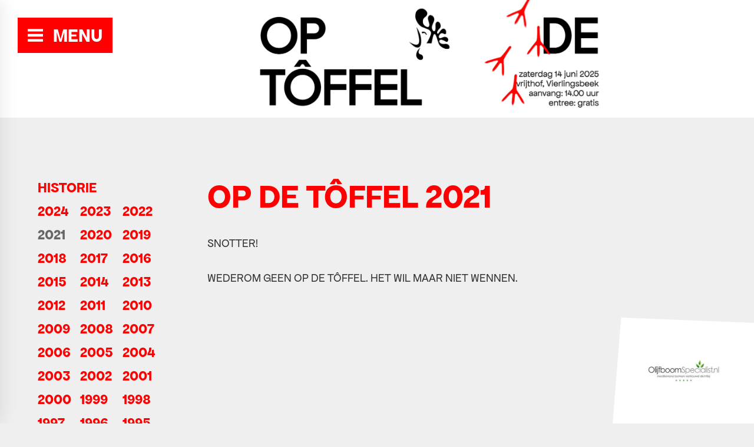

--- FILE ---
content_type: text/html; charset=UTF-8
request_url: https://www.opdetoffel.nl/historie/op-de-toffel-2021/
body_size: 7079
content:
<!DOCTYPE html>
<html lang="nl">
<head>
    <title>Op De Tôffel 2021 - Op de Tôffel</title>
    <base href="https://www.opdetoffel.nl/">
    <meta http-equiv="content-type" content="text/html; charset=UTF-8">
    <meta name="description" content="SNOTTER!

WEDEROM GEEN OP DE T&Ocirc;FFEL. HET WIL MAAR NIET WENNEN.
 ...">
    <meta name="author" content="Op de Tôffel">
    <!--
            webdesign & -development by
            Cybox internet & communicatie, Boxmeer
            www.cybox.nl
    -->
    <meta name="cybox-development" content="Please change this setting before production!">


    <meta name="viewport" content="width=device-width, initial-scale=1.0">        <link rel="apple-touch-icon" href="images/apple_touch_icon.png?20240426133116"/>
    <link rel="shortcut icon" href="images/favicon.ico?20240426133116">
        
    <link rel="stylesheet" href="/css/default/backstage.css?20240426133116" type="text/css">
<link rel="stylesheet" href="/css/default/responsive.css?20240426133116" type="text/css">
<link rel="stylesheet" href="/css/default/style-social.css?20240426133116" type="text/css">
    <link href="https://fonts.googleapis.com/css?family=Karla:400,400i,700,700i" rel="stylesheet">
    
    <script src="../node_modules/jquery/dist/jquery.min.js" ></script>
    <script src="/js/default/backstage.js?20240426133116"></script>
<script src="/js/default/imagesloaded.pkgd.min.js?20240426133116"></script>
<script src="/js/default/jquery.kiek.js?20240426133116"></script>
<script src="/js/default/owl.js?20240426133116"></script>
<script src="/js/default/TweenMax.min.js?20240426133116"></script>
            <!-- Global site tag (gtag.js) - Google Analytics -->
        <script src="https://www.googletagmanager.com/gtag/js?id=UA-46080448-29" async></script>
        <script>
            window.dataLayer = window.dataLayer || [];
            function gtag(){dataLayer.push(arguments);}
            gtag('js', new Date());
            gtag('config', 'UA-46080448-29',{ 'anonymize_ip': true });
        </script>
                


    <script type="text/javascript" src="https://apps.appmachine.com/opdetoffel/promote/js"></script>
    
</head>

<body class="page96 ">
<div id="loading">
    
<svg version="1.1" xmlns="http://www.w3.org/2000/svg" xmlns:xlink="http://www.w3.org/1999/xlink" x="0px" y="0px"
	 viewBox="0 0 100 100" style="enable-background:new 0 0 100 100;" xml:space="preserve">
<path id="comb" d="M88.9,74.8c-0.3-1.4-1-2.7-2.4-3.7c-1-0.7-2.4-1.7-4.8-1.7c-0.3,0-0.7,0-1,0c-1,0.3-2,0.3-3.1,0.3
	c-4.1,0-7.1-1.7-8.5-4.1c-0.3-1-0.3-2,0.3-3.1c0.7-1,1.7-1.4,3.1-1.4c2,0,4.4,1,7.5,2.7h0.3c1,0.7,2,1.4,3.4,1.4
	c0.7,0,1.4-0.3,1.7-1c1-1.7,1.4-3.7,0.3-5.4c-1-2-3.1-3.1-5.8-3.1h-0.3c-1.7,0-3.4,0.7-5.1,1.4c-1.4,0.7-2.7,1-3.7,1c0,0,0,0-0.3,0
	c-1.4,0-2-0.7-2.4-1.7c-0.7-2,1.4-5.8,3.1-7.1c1-0.7,2-1,3.1-1c1.4,0,2.7,0.7,5.1,1.7c0.3,0,0.7,0.3,1,0.3c0.7,0,1.4-0.7,1.7-1.7
	c0.3-1.4,0.3-3.1,0-4.4c-0.3-1.7-1.4-3.1-2.7-4.1c-0.7-0.3-1.4-0.7-2-0.7c-1.7,0-3.4,1-5.1,3.1c-1.7,1.7-3.1,4.1-4.1,5.4
	c-0.7,1-1.4,1.4-2,1.4c-0.7,0-1-0.3-1.4-1c-0.7-3.1,1.4-5.8,5.4-9.9c2-2.4,1.7-5.8,0.7-8.2c-1-2.7-3.1-4.4-5.1-4.4
	c-1.4,0-2.4,1-3.4,2.7c-1,2-0.7,4.8-0.7,7.5c0,4.1,0,7.8-2.7,8.5h-0.3c-2,0-3.7-3.7-4.1-5.8c-0.7-3.1,0.7-6.1,2-9.5
	c1.4-3.4,3.1-6.8,2-10.5c-0.7-3.1-4.1-5.8-7.1-5.8c-1,0-2,0.3-2.7,1.4c-3.4,3.4-1.7,7.5-0.7,10.2v0.3c0.7,2,2,6.1,1.4,8.5
	c-0.7,2-1.4,3.1-3.1,3.1c-0.7,0-1.7-0.3-3.4-1c-2.7-1.7-5.8-3.7-6.1-8.5c-0.7-6.5,2-8.5,4.4-10.5c1.4-1,2.7-2,3.4-4.1
	c1-2.4,0.7-4.8-0.7-6.8c-2-3.1-5.8-5.1-8.5-5.4c0,0-0.3,0-1,0c-2,0-7.1,0.7-10.2,5.4c-1.7,2.4-2.7,9.2-1.7,13.3
	C24,24.6,27,29,29.4,31.4c2.4,2.7,5.4,4.8,7.8,5.4c4.8,1.7,7.8,3.1,9.2,3.7h0.3c1,0.3,3.1,1.4,5.1,4.1c0.7,1,1,2,1,3.7
	c0,2-1.4,6.1-3.7,10.9c-2,4.4-4.4,8.2-5.4,8.8c0,0,0,0,1.4,0c2.4,0,7.8,0,8.5,0.3c0,0,0,0,0.7-2.4c0.7-3.7,2-10.9,3.7-14.6
	c0.7-1.4,1.4-1.4,1.7-1.4H60c1,0.7,1.7,1.4,2.4,2.7c0.3,0.3,0.3,1,0.7,1.7c0.7,1.7,1.4,3.7,2,6.1c1.4,4.4,2.7,9.2,5.4,12.2
	c3.1,3.1,8.5,6.5,13.3,6.5c1,0,2,0,3.1-0.3C88.5,78.2,89.2,76.9,88.9,74.8z"/>
<path id="mouth" d="M35.8,71.4c1.7-3.7,1.4-9.9-0.3-16.7c-2-7.1-5.8-13.9-10.2-19c3.4,8.5,5.4,15,6.8,20.1c1.4,6.1,1.4,9.9-0.3,12.2
	c-1,1.4-2.7,2-4.8,2c-3.1,0-7.5-1.4-13.3-4.4c3.4,3.1,6.8,5.4,9.5,7.1c2.4,1.7,4.8,2.4,6.8,2.4C32.7,75.2,34.8,73.8,35.8,71.4z"/>
<path id="eye" d="M40.6,47.2c-1-1-2.7-1.5-5.1-1.5c-0.2,0-0.4,0.1-0.5,0.3c-0.5,0.9-0.1,2.2,0.5,2.7c0.2,0.2,0.5,0.2,0.7,0.1
	c0.6-0.3,1.2-0.6,1.8-0.6c2.6,0,4.2,4.3,4.2,4.4c0.1,0.2,0.3,0.4,0.6,0.4c0.1,0,0.1,0,0.2,0c0.3-0.1,0.5-0.4,0.4-0.7
	C42.5,49.4,41.7,47.9,40.6,47.2z"/>
<path id="beard" d="M35.1,89.5c-2.4-0.3-3.7-1.4-4.4-2.7c-1-2-0.3-5.4,1.7-10.2C30,79.3,28,82,27,85c-1,2.7-1,5.1-0.7,7.5
	c1,4.8,5.4,7.5,8.8,7.5c1,0,2-0.3,3.1-1c1.4-1.4,2-3.1,1.4-5.1C39.2,91.8,37.2,89.8,35.1,89.5z"/>
</svg>
</div>
    
<div id="wrapper">
        <div id="header" class="cf">
    <div id="header-container">
        <div id="menu-mobile"><svg xmlns="http://www.w3.org/2000/svg" width="24" height="24" viewBox="0 0 24 24">
    <path d="M24 6h-24v-4h24v4zm0 4h-24v4h24v-4zm0 8h-24v4h24v-4z"/>
</svg><span>MENU</span></div>
        <div id="logo">
            <a href="/" title="Home">
                            <img src="../../images/headerfix2025.gif" alt="Logo">
                          </a>
        </div>
        
                <div class="sponsors slides owl-carousel owl-theme">
                      <div class="slide">
                                <a href="/sponsors/" title="Sponsor">
                <img title="Olijfboomspecialist" src="/images/300x0/logo_olijfboomspecialist-nl.jpg" alt="Sponsor" />
                </a>
            </div>
                      <div class="slide">
                                <a href="/sponsors/" title="Sponsor">
                <img title="Sfeer Badkamer" src="/images/300x0/2025-06-06-12_20_35-window.png" alt="Sponsor" />
                </a>
            </div>
                      <div class="slide">
                                <a href="/sponsors/" title="Sponsor">
                <img title="I Love Vierlingsbeek Groeningen" src="/images/300x0/i-love-logo-vierkant-v2_1.jpg" alt="Sponsor" />
                </a>
            </div>
                      <div class="slide">
                                <a href="/sponsors/" title="Sponsor">
                <img title="Hubers " src="/images/300x0/hubers-overloon.png" alt="Sponsor" />
                </a>
            </div>
                      <div class="slide">
                                <a href="/sponsors/" title="Sponsor">
                <img title="Autobedrijf Kusters" src="/images/300x0/kusters_1.jpg" alt="Sponsor" />
                </a>
            </div>
                      <div class="slide">
                                <a href="/sponsors/" title="Sponsor">
                <img title="Venlona" src="/images/300x0/logo_venlona-omgezet.jpg" alt="Sponsor" />
                </a>
            </div>
                      <div class="slide">
                                <a href="/sponsors/" title="Sponsor">
                <img title="Glazenwasserij Streepvrij" src="/images/300x0/streepvrij-logo-kleur.jpg" alt="Sponsor" />
                </a>
            </div>
                      <div class="slide">
                                <a href="/sponsors/" title="Sponsor">
                <img title="Remi de Hoog Bouw- en Metselwerken" src="/images/300x0/logo-remi-de-hoog-bouw-en-metselwerken.jpg" alt="Sponsor" />
                </a>
            </div>
                      <div class="slide">
                                <a href="/sponsors/" title="Sponsor">
                <img title="Perron 22" src="/images/300x0/1460.png" alt="Sponsor" />
                </a>
            </div>
                      <div class="slide">
                                <a href="/sponsors/" title="Sponsor">
                <img title="A&P Zeefdruk" src="/images/300x0/apzeefdruk.jpg" alt="Sponsor" />
                </a>
            </div>
                      <div class="slide">
                                <a href="/sponsors/" title="Sponsor">
                <img title="Jansen Bouwontwikkeling" src="/images/300x0/jansen.jpg" alt="Sponsor" />
                </a>
            </div>
                      <div class="slide">
                                <a href="/sponsors/" title="Sponsor">
                <img title="Schoonheidssalon at home" src="/images/300x0/logo-witte-achtergrond.png" alt="Sponsor" />
                </a>
            </div>
                      <div class="slide">
                                <a href="/sponsors/" title="Sponsor">
                <img title="VTS-Transport" src="/images/300x0/logo-vts-transport-logistics-goed.png" alt="Sponsor" />
                </a>
            </div>
                      <div class="slide">
                                <a href="/sponsors/" title="Sponsor">
                <img title="Gryphus" src="/images/300x0/gryphus.jpg" alt="Sponsor" />
                </a>
            </div>
                      <div class="slide">
                                <a href="/sponsors/" title="Sponsor">
                <img title="Akker Blenckers" src="/images/300x0/akker-blenckers-def.jpg" alt="Sponsor" />
                </a>
            </div>
                      <div class="slide">
                                <a href="/sponsors/" title="Sponsor">
                <img title="InternActief" src="/images/300x0/internactief.jpg" alt="Sponsor" />
                </a>
            </div>
                      <div class="slide">
                                <a href="/sponsors/" title="Sponsor">
                <img title="Kremers Transport" src="/images/300x0/logo-kremerstransport.png" alt="Sponsor" />
                </a>
            </div>
                      <div class="slide">
                                <a href="/sponsors/" title="Sponsor">
                <img title="Gemeente Land van Cuijk" src="/images/300x0/gemeente-land-van-cuijk-1.jpg" alt="Sponsor" />
                </a>
            </div>
                      <div class="slide">
                                <a href="/sponsors/" title="Sponsor">
                <img title="Barten BHV" src="/images/300x0/barten-bhvjpg.png" alt="Sponsor" />
                </a>
            </div>
                      <div class="slide">
                                <a href="/sponsors/" title="Sponsor">
                <img title="Hubo Overloon" src="/images/300x0/hubo-boerenbond-fixet.jpg" alt="Sponsor" />
                </a>
            </div>
                      <div class="slide">
                                <a href="/sponsors/" title="Sponsor">
                <img title="Omroep Land van Cuijk" src="/images/300x0/omroep-land-van-cuijk-logo-fc.jpg" alt="Sponsor" />
                </a>
            </div>
                      <div class="slide">
                                <a href="/sponsors/" title="Sponsor">
                <img title="Tandartsen De Admiraal" src="/images/300x0/tandarts-de-admiraal.jpg" alt="Sponsor" />
                </a>
            </div>
                      <div class="slide">
                                <a href="/sponsors/" title="Sponsor">
                <img title="Gradje Tweewielers" src="/images/300x0/logo-gradje-tweewielers.jpg" alt="Sponsor" />
                </a>
            </div>
                      <div class="slide">
                                <a href="/sponsors/" title="Sponsor">
                <img title="Havens Graanhandel N.V." src="/images/300x0/havens.jpg" alt="Sponsor" />
                </a>
            </div>
                      <div class="slide">
                                <a href="/sponsors/" title="Sponsor">
                <img title="FPK" src="/images/300x0/fpk.jpg" alt="Sponsor" />
                </a>
            </div>
                      <div class="slide">
                                <a href="/sponsors/" title="Sponsor">
                <img title="L. Akkermans Boomkwekerij BV" src="/images/300x0/akkermans.png" alt="Sponsor" />
                </a>
            </div>
                      <div class="slide">
                                <a href="/sponsors/" title="Sponsor">
                <img title="PLUS Verbeeten" src="/images/300x0/plusverbeeten.jpg" alt="Sponsor" />
                </a>
            </div>
                      <div class="slide">
                                <a href="/sponsors/" title="Sponsor">
                <img title="J. v/d Rakt Graafmachineverhuur - Grondwerk" src="/images/300x0/jvdrakt.png" alt="Sponsor" />
                </a>
            </div>
                      <div class="slide">
                                <a href="/sponsors/" title="Sponsor">
                <img title="Deenen Techniek" src="/images/300x0/def_logo_deenen_met-verlopen_tbv-printwerk.png" alt="Sponsor" />
                </a>
            </div>
                      <div class="slide">
                                <a href="/sponsors/" title="Sponsor">
                <img title="Rienties Tuinmachines BV" src="/images/300x0/rienties.jpg" alt="Sponsor" />
                </a>
            </div>
                      <div class="slide">
                                <a href="/sponsors/" title="Sponsor">
                <img title="Livron" src="/images/300x0/livron.png" alt="Sponsor" />
                </a>
            </div>
                      <div class="slide">
                                <a href="/sponsors/" title="Sponsor">
                <img title="Mulders Auto's" src="/images/300x0/mulders-autos.jpg" alt="Sponsor" />
                </a>
            </div>
                      <div class="slide">
                                <a href="/sponsors/" title="Sponsor">
                <img title="Van der Wouw Design" src="/images/300x0/van-der-wouw-design-tbv-website.jpg" alt="Sponsor" />
                </a>
            </div>
                      <div class="slide">
                                <a href="/sponsors/" title="Sponsor">
                <img title="Boederijherberg Vierlingsbeek" src="/images/300x0/boerderijherberg.jpg" alt="Sponsor" />
                </a>
            </div>
                      <div class="slide">
                                <a href="/sponsors/" title="Sponsor">
                <img title="Vitaliteitscentrum Brabant" src="/images/300x0/logo-grijs-a3-vitaliteitscentrum.png" alt="Sponsor" />
                </a>
            </div>
                      <div class="slide">
                                <a href="/sponsors/" title="Sponsor">
                <img title="Mola B.V." src="/images/300x0/mola-bv-tbv-website.jpg" alt="Sponsor" />
                </a>
            </div>
                      <div class="slide">
                                <a href="/sponsors/" title="Sponsor">
                <img title="Pepsi" src="/images/300x0/pepsi-omgezet.jpg" alt="Sponsor" />
                </a>
            </div>
                      <div class="slide">
                                <a href="/sponsors/" title="Sponsor">
                <img title="Maasland Radio" src="/images/300x0/maasland-radio.jpg" alt="Sponsor" />
                </a>
            </div>
                      <div class="slide">
                                <a href="/sponsors/" title="Sponsor">
                <img title="Café Zaal Restaurant De Wildeman" src="/images/300x0/schermafbeelding-2024-04-26-om-094412.png" alt="Sponsor" />
                </a>
            </div>
                      <div class="slide">
                                <a href="/sponsors/" title="Sponsor">
                <img title="Geurts Hout" src="/images/300x0/wim-geurts-95x195cm-ol.png" alt="Sponsor" />
                </a>
            </div>
                      <div class="slide">
                                <a href="/sponsors/" title="Sponsor">
                <img title="Hertog Jan" src="/images/300x0/hertog_jan_logo_gecentreerd_fc.jpg" alt="Sponsor" />
                </a>
            </div>
                      <div class="slide">
                                <a href="/sponsors/" title="Sponsor">
                <img title="Omnia Systems" src="/images/300x0/ommnia-systems.jpg" alt="Sponsor" />
                </a>
            </div>
                      <div class="slide">
                                <a href="/sponsors/" title="Sponsor">
                <img title="Cybox webdesign Boxmeer" src="/images/300x0/logo-cybox.png" alt="Sponsor" />
                </a>
            </div>
                      <div class="slide">
                                <a href="/sponsors/" title="Sponsor">
                <img title="Mar-Oil Oliehandel" src="/images/300x0/mar-oil_logo-officieel-png.png" alt="Sponsor" />
                </a>
            </div>
                      <div class="slide">
                                <a href="/sponsors/" title="Sponsor">
                <img title="Van den Boogaard Veerdienst Vierlingsbeek-Bergen" src="/images/300x0/logo-veerdienst.jpg" alt="Sponsor" />
                </a>
            </div>
                      <div class="slide">
                                <a href="/sponsors/" title="Sponsor">
                <img title="Evers Installatieburo BV" src="/images/300x0/evers_cv_noshadow.jpg" alt="Sponsor" />
                </a>
            </div>
                      <div class="slide">
                                <a href="/sponsors/" title="Sponsor">
                <img title="Harm Martens" src="/images/300x0/harm-martens.png" alt="Sponsor" />
                </a>
            </div>
                  </div>

    </div>
</div>

<div class="darken" title="Sluiten"></div>
<div id="menu">
    <div id="menu-holder">             
        <ul class="big">
            <li class="">
                            <a href="/"  title="Home">Home</a></li><li class="">
                            <a href="/fotos/"  title="Foto's">Foto's</a></li><li class="">
                            <a href="/timetable/"  title="Timetable">Timetable</a></li><li class="">
                            <a href="/op-de-draaitoffel/"  title="Op De Draaitôffel">Op De Draaitôffel</a></li><li class="">
                            <a href="/programma/"  title="Programma">Programma</a></li></ul><ul class="small"><li class="">
                            <a href="/info/"  title="Info">Info</a></li><li class="active">
                            <a href="/historie/"  title="Historie">Historie</a></li><li class="">
                            <a href="/nieuws/"  title="Nieuws">Nieuws</a></li><li class="">
                            <a href="/het-boek/"  title="Het Boek!">Het Boek!</a></li><li class="">
                            <a href="/bluumke/"  title="Bluumke">Bluumke</a></li><li class="">
                            <a href="/sponsors/"  title="Sponsors">Sponsors</a></li><li class="">
                            <a href="/nieuwsbrief/"  title="Nieuwsbrief">Nieuwsbrief</a></li><li class="">
                            <a href="/contact/"  title="Contact">Contact</a></li>        </ul>
    </div>
    <div id="menu-logo">
        <svg version="1.1" xmlns="http://www.w3.org/2000/svg" xmlns:xlink="http://www.w3.org/1999/xlink" x="0px" y="0px"
	 viewBox="0 0 100 100" style="enable-background:new 0 0 100 100;" xml:space="preserve">
<path class="st0" d="M7.7,0v100l86.6-50L7.7,0z M13.1,57.1c3.4,1.8,6.1,2.6,7.9,2.6c1.2,0,2.2-0.4,2.8-1.2c1-1.4,1-3.6,0.2-7.3
	c-0.8-3-2-6.9-4-11.9c2.6,3,4.9,7.1,6.1,11.3c1,4,1.2,7.7,0.2,9.9c-0.6,1.4-1.8,2.2-3.4,2.2c-1.2,0-2.6-0.4-4-1.4
	C17.2,60.3,15.2,58.9,13.1,57.1z M27.7,76.9c-0.6,0.4-1.2,0.6-1.8,0.6c-2,0-4.7-1.6-5.3-4.5c-0.2-1.4-0.2-2.8,0.4-4.5
	c0.6-1.8,1.8-3.4,3.2-5.1c-1.2,2.8-1.6,4.9-1,6.1c0.4,0.8,1.2,1.4,2.6,1.6c1.2,0.2,2.4,1.4,2.6,2.6C28.9,75.1,28.5,76.1,27.7,76.9z
	 M30.4,49.5c0,0-0.1,0-0.1,0c-0.1,0-0.3-0.1-0.3-0.2c0,0-1-2.6-2.5-2.6c-0.3,0-0.7,0.2-1.1,0.4c-0.1,0.1-0.3,0-0.4-0.1
	c-0.3-0.3-0.5-1.1-0.3-1.6c0.1-0.1,0.2-0.2,0.3-0.2c1.5,0,2.4,0.3,3.1,0.9c0.7,0.5,1.1,1.3,1.5,3C30.7,49.3,30.6,49.5,30.4,49.5z
	 M56.7,65c-0.6,0.2-1.2,0.2-1.8,0.2c-2.8,0-6.1-2-7.9-3.8c-1.6-1.8-2.4-4.7-3.2-7.3c-0.4-1.4-0.8-2.6-1.2-3.6
	c-0.2-0.4-0.2-0.8-0.4-1c-0.4-0.8-0.8-1.2-1.4-1.6h-0.2c-0.2,0-0.6,0-1,0.8c-1,2.2-1.8,6.5-2.2,8.7c-0.4,1.4-0.4,1.4-0.4,1.4
	c-0.4-0.2-3.6-0.2-5.1-0.2c-0.8,0-0.8,0-0.8,0c0.6-0.4,2-2.6,3.2-5.3c1.4-2.8,2.2-5.3,2.2-6.5c0-1-0.2-1.6-0.6-2.2
	c-1.2-1.6-2.4-2.2-3-2.4h-0.2c-0.8-0.4-2.6-1.2-5.5-2.2c-1.4-0.4-3.2-1.6-4.7-3.2c-1.4-1.4-3.2-4-4-7.5c-0.6-2.4,0-6.5,1-7.9
	c1.8-2.8,4.9-3.2,6.1-3.2c0.4,0,0.6,0,0.6,0c1.6,0.2,3.8,1.4,5.1,3.2c0.8,1.2,1,2.6,0.4,4c-0.4,1.2-1.2,1.8-2,2.4
	c-1.4,1.2-3,2.4-2.6,6.3c0.2,2.8,2,4,3.6,5.1c1,0.4,1.6,0.6,2,0.6c1,0,1.4-0.6,1.8-1.8c0.4-1.4-0.4-3.8-0.8-5.1v-0.2
	C33,31,32,28.5,34,26.5c0.4-0.6,1-0.8,1.6-0.8c1.8,0,3.8,1.6,4.3,3.4c0.6,2.2-0.4,4.3-1.2,6.3c-0.8,2-1.6,3.8-1.2,5.7
	c0.2,1.2,1.2,3.4,2.4,3.4h0.2c1.6-0.4,1.6-2.6,1.6-5.1c0-1.6-0.2-3.2,0.4-4.5c0.6-1,1.2-1.6,2-1.6c1.2,0,2.4,1,3,2.6
	c0.6,1.4,0.8,3.4-0.4,4.9c-2.4,2.4-3.6,4-3.2,5.9c0.2,0.4,0.4,0.6,0.8,0.6c0.4,0,0.8-0.2,1.2-0.8c0.6-0.8,1.4-2.2,2.4-3.2
	c1-1.2,2-1.8,3-1.8c0.4,0,0.8,0.2,1.2,0.4c0.8,0.6,1.4,1.4,1.6,2.4c0.2,0.8,0.2,1.8,0,2.6c-0.2,0.6-0.6,1-1,1
	c-0.2,0-0.4-0.2-0.6-0.2c-1.4-0.6-2.2-1-3-1c-0.6,0-1.2,0.2-1.8,0.6c-1,0.8-2.2,3-1.8,4.3c0.2,0.6,0.6,1,1.4,1c0.2,0,0.2,0,0.2,0
	c0.6,0,1.4-0.2,2.2-0.6c1-0.4,2-0.8,3-0.8h0.2c1.6,0,2.8,0.6,3.4,1.8c0.6,1,0.4,2.2-0.2,3.2c-0.2,0.4-0.6,0.6-1,0.6
	c-0.8,0-1.4-0.4-2-0.8h-0.2c-1.8-1-3.2-1.6-4.5-1.6c-0.8,0-1.4,0.2-1.8,0.8c-0.4,0.6-0.4,1.2-0.2,1.8c0.8,1.4,2.6,2.4,5.1,2.4
	c0.6,0,1.2,0,1.8-0.2c0.2,0,0.4,0,0.6,0c1.4,0,2.2,0.6,2.8,1c0.8,0.6,1.2,1.4,1.4,2.2C58.1,63.8,57.7,64.6,56.7,65z"/>
</svg>
    </div> 
    <div class="close-menu">
        <svg version="1.1" id="Laag_1" xmlns="http://www.w3.org/2000/svg" xmlns:xlink="http://www.w3.org/1999/xlink" x="0px" y="0px"
	 viewBox="0 0 24 24" style="enable-background:new 0 0 24 24;" xml:space="preserve">

<path class="st0" d="M24,20.2L15.7,12l8.2-8.3L20.2,0L12,8.3L3.7,0.1L0,3.8L8.3,12l-8.2,8.3L3.8,24l8.2-8.3l8.3,8.2L24,20.2z"/>
</svg>
    </div>             
</div>

    

        

<div id="content" class="cf">
    <div class="page"><div id="submenu" class="cf historie">

        
        <!--<div id="submenu-trigger">Op De Tôffel 2021</div>-->
            <ul class="cf">
                <li class="parent "><a href="historie/">Historie</a></li>
                                    <li class=""><a href="historie/2024/" title="2024">2024</a>
                                            </li>
                                        <li class=""><a href="historie/op-de-toffel-2023/" title="2023">2023</a>
                                            </li>
                                        <li class=""><a href="historie/op-de-toffel-2022/" title="2022">2022</a>
                                            </li>
                                        <li class="active"><a href="historie/op-de-toffel-2021/" title="2021">2021</a>
                                            </li>
                                        <li class=""><a href="historie/2020/" title="2020">2020</a>
                                            </li>
                                        <li class=""><a href="historie/2019/" title="2019">2019</a>
                                            </li>
                                        <li class=""><a href="historie/op-de-toffel-2018/" title="2018">2018</a>
                                            </li>
                                        <li class=""><a href="historie/op-de-toffel-2017/" title="2017">2017</a>
                                            </li>
                                        <li class=""><a href="historie/op-de-toffel-2016/" title="2016">2016</a>
                                            </li>
                                        <li class=""><a href="historie/op-de-toffel-2015/" title="2015">2015</a>
                                            </li>
                                        <li class=""><a href="historie/op-de-toffel-2014/" title="2014">2014</a>
                                            </li>
                                        <li class=""><a href="historie/op-de-toffel-2013/" title="2013">2013</a>
                                            </li>
                                        <li class=""><a href="historie/op-de-toffel-2012/" title="2012">2012</a>
                                            </li>
                                        <li class=""><a href="historie/op-de-toffel-2011/" title="2011">2011</a>
                                            </li>
                                        <li class=""><a href="historie/op-de-toffel-2010/" title="2010">2010</a>
                                            </li>
                                        <li class=""><a href="historie/op-de-toffel-2009/" title="2009">2009</a>
                                            </li>
                                        <li class=""><a href="historie/op-de-toffel-2008/" title="2008">2008</a>
                                            </li>
                                        <li class=""><a href="historie/op-de-toffel-2007/" title="2007">2007</a>
                                            </li>
                                        <li class=""><a href="historie/op-de-toffel-2006/" title="2006">2006</a>
                                            </li>
                                        <li class=""><a href="historie/op-de-toffel-2005/" title="2005">2005</a>
                                            </li>
                                        <li class=""><a href="historie/op-de-toffel-2004/" title="2004">2004</a>
                                            </li>
                                        <li class=""><a href="historie/op-de-toffel-2003/" title="2003">2003</a>
                                            </li>
                                        <li class=""><a href="historie/op-de-toffel-2002/" title="2002">2002</a>
                                            </li>
                                        <li class=""><a href="historie/op-de-toffel-2001/" title="2001">2001</a>
                                            </li>
                                        <li class=""><a href="historie/op-de-toffel-2000/" title="2000">2000</a>
                                            </li>
                                        <li class=""><a href="historie/op-de-toffel-1999/" title="1999">1999</a>
                                            </li>
                                        <li class=""><a href="historie/op-de-toffel-1998/" title="1998">1998</a>
                                            </li>
                                        <li class=""><a href="historie/op-de-toffel-1997/" title="1997">1997</a>
                                            </li>
                                        <li class=""><a href="historie/op-de-toffel-1996/" title="1996">1996</a>
                                            </li>
                                        <li class=""><a href="historie/op-de-toffel-1995/" title="1995">1995</a>
                                            </li>
                                        <li class=""><a href="historie/op-de-toffel-1994/" title="1994">1994</a>
                                            </li>
                                        <li class=""><a href="historie/op-de-toffel-1993/" title="1993">1993</a>
                                            </li>
                                </ul>
        </div>
        
    <div class="page_content hassubmenu"><h1>Op De Tôffel 2021</h1><p>SNOTTER!</p>

<p>WEDEROM GEEN OP DE T&Ocirc;FFEL. HET WIL MAAR NIET WENNEN.</p>
</div></div></div>


    <div id="footer" class="cf">
    <div id="footer-container" class="cf">

        <div id="footer-lower">

            <div id="social-media-buttons" class="cf">
                <a href="https://www.facebook.com/pages/Op-De-T%C3%B4ffel/199711926712873?ref=hl" target="_blank" title="Facebook" class="fb"><svg version="1.1" xmlns="http://www.w3.org/2000/svg" xmlns:xlink="http://www.w3.org/1999/xlink" x="0px" y="0px" viewBox="0 0 24 24" style="enable-background:new 0 0 24 24;" xml:space="preserve"> <path class="st0" d="M9,8H6v4h3v12h5V12h3.6L18,8h-4V6.3c0-1,0.2-1.3,1.1-1.3H18V0h-3.8C10.6,0,9,1.6,9,4.6V8z"/> </svg></a>
                <a href="https://www.instagram.com/op_de_toffel/" target="_blank" title="Instagram" class="ig"><svg version="1.1" xmlns="http://www.w3.org/2000/svg" xmlns:xlink="http://www.w3.org/1999/xlink" x="0px" y="0px" viewBox="0 0 24 24" style="enable-background:new 0 0 24 24" xml:space="preserve"> <path class="st0" d="M12,2.2c3.2,0,3.6,0,4.9,0.1c3.3,0.1,4.8,1.7,4.9,4.9c0.1,1.3,0.1,1.6,0.1,4.8c0,3.2,0,3.6-0.1,4.8 c-0.1,3.2-1.7,4.8-4.9,4.9c-1.3,0.1-1.6,0.1-4.9,0.1c-3.2,0-3.6,0-4.8-0.1c-3.3-0.1-4.8-1.7-4.9-4.9c-0.1-1.3-0.1-1.6-0.1-4.8 c0-3.2,0-3.6,0.1-4.8c0.1-3.2,1.7-4.8,4.9-4.9C8.4,2.2,8.8,2.2,12,2.2z M12,0C8.7,0,8.3,0,7.1,0.1c-4.4,0.2-6.8,2.6-7,7 C0,8.3,0,8.7,0,12s0,3.7,0.1,4.9c0.2,4.4,2.6,6.8,7,7C8.3,24,8.7,24,12,24s3.7,0,4.9-0.1c4.4-0.2,6.8-2.6,7-7C24,15.7,24,15.3,24,12 s0-3.7-0.1-4.9c-0.2-4.4-2.6-6.8-7-7C15.7,0,15.3,0,12,0z M12,5.8c-3.4,0-6.2,2.8-6.2,6.2s2.8,6.2,6.2,6.2s6.2-2.8,6.2-6.2 C18.2,8.6,15.4,5.8,12,5.8z M12,16c-2.2,0-4-1.8-4-4c0-2.2,1.8-4,4-4s4,1.8,4,4C16,14.2,14.2,16,12,16z M18.4,4.2 c-0.8,0-1.4,0.6-1.4,1.4S17.6,7,18.4,7c0.8,0,1.4-0.6,1.4-1.4S19.2,4.2,18.4,4.2z"/> </svg></a>
                            </div>
                            <div id="mailstage">
                    
                    <form id="ms-form">
                        <p>Nieuwsbrief?</p>
                        <input type="email" name="email" class="required email"
                               placeholder="Uw e-mailadres">
                        <input type="submit" value="Aanmelden"/>
                    </form>
                    <div id="ms-success">Dank je voor je aanmelding!</div>
                    <div id="ms-fail">We konden u niet inschrijven. Probeer het nog eens.</div>
                </div>
                            <div class="footer-container-credits">
                <div class="cybox-tag">
                    <a href="https://www.cybox.nl" rel="nofollow" title="Cybox internet &amp; communicatie" target="_blank">
                        <span>Cheers from</span>
                        <svg version="1.1"  xmlns="http://www.w3.org/2000/svg" xmlns:xlink="http://www.w3.org/1999/xlink" x="0px" y="0px" viewBox="0 0 145.2 31.5" style="enable-background:new 0 0 145.2 31.5;" xml:space="preserve"> <g> <g transform="matrix( 1, 0, 0, 1, 0,0) "> <g> <g id="Layer0_0_FILL"> <path d="M11.5,0.2h-0.1C9,0.2,6.8,0.7,4.9,1.8C3.1,2.8,1.6,4.5,0.6,6.8C0.4,7.2,0.3,7.7,0.1,8.3C0,8.7,0,9.2,0,9.7v12.6 c0,0.4,0.1,0.9,0.2,1.5c0.1,0.4,0.2,0.9,0.4,1.3C1.2,26.7,2.1,28,3.2,29c1.1,1,2.4,1.7,3.8,2.1c1.5,0.5,2.9,0.7,4.4,0.7h0.2 c1.4,0,2.7-0.2,4.1-0.6h0c1.3-0.3,2.5-1,3.7-1.9c1-0.8,1.9-1.9,2.6-3.3l0.4-0.6l-5.3-3.4c0,0.2-0.1,0.6-0.3,1 c-0.3,0.7-0.7,1.2-1.2,1.6c-0.6,0.4-1.2,0.7-2,0.9C12.7,25.9,12,26,11.3,26c-0.7,0-1.4-0.1-2.1-0.3c-0.7-0.3-1.3-0.6-1.9-1l0,0 c-0.5-0.4-0.9-0.9-1.1-1.5c0-0.2-0.1-0.6-0.1-1.3V10.6c0-0.9,0.1-1.6,0.2-2c0.1-0.4,0.5-0.8,1-1.2c0.5-0.4,1.1-0.8,1.9-1 c0.8-0.2,1.5-0.3,2.1-0.3c0.6,0,1.3,0.1,2,0.3c0.7,0.2,1.4,0.5,2,1c0.6,0.5,1.1,1.2,1.6,2.3l5.7-2l-0.3-0.7 c-0.6-1.5-1.5-2.8-2.6-3.8c-1.1-1-2.3-1.7-3.7-2.1C14.5,0.4,13,0.2,11.5,0.2z"/> </g> </g> </g> <g transform="matrix( 1, 0, 0, 1, 0,0) "> <g> <g id="Layer0_1_FILL"> <path d="M33.6,0.8h-6.4l7.6,21.4l-3.2,9.1h6.2L48.5,0.8h-6.4l-4.3,12.9L33.6,0.8z"/> </g> </g> </g> <g transform="matrix( 1, 0, 0, 1, 0,0) "> <g> <g id="Layer0_2_FILL"> <path d="M74.8,4.8c-0.8-1.3-1.9-2.3-3.1-3c-1.3-0.7-2.8-1.1-4.3-1.1h-13v30.6h14.2c2.9,0,5-0.8,6.5-2.4l0,0c1.4-1.5,2-3.7,2-6.6 c0-1.7-0.1-3.1-0.6-4.2c-0.3-1-1-2-2-2.9l0.1-0.1l0.5-0.8v0c0.3-0.8,0.5-1.6,0.6-2.6L76,9.2C76,7.5,75.6,6.1,74.8,4.8 M67.2,6.7 c1,0,1.7,0.2,2.1,0.7C69.7,8,70,8.7,70,9.7c0,0.9-0.2,1.7-0.6,2.3c-0.4,0.5-1,0.7-1.9,0.7h-7V6.7H67.2 M71.1,22 c0,1-0.2,1.7-0.7,2.4c-0.5,0.5-1.2,0.8-2,0.8h-7.9v-6.3h7.9c0.9,0,1.6,0.3,2,0.8C70.9,20.3,71.1,21.1,71.1,22z"/> </g> </g> </g> <g transform="matrix( 1, 0, 0, 1, 0,0) "> <g> <g id="Layer0_3_FILL"> <path d="M105.7,6.7c-0.8-2.1-2.2-3.7-4.1-4.9C99.8,0.6,97.6,0,95.1,0l-0.7,0c-2.3,0-4.3,0.6-6.1,1.7c-1.9,1.1-3.3,2.8-4.2,4.9 c-0.3,0.9-0.5,2.2-0.6,4.2v11.6l0.1,1c0,0.4,0.2,1,0.5,1.8c0.9,2.1,2.2,3.8,4.2,4.9c1.9,1.1,4.1,1.7,6.6,1.7h0.2 c2.6,0,4.8-0.6,6.6-1.8c1.9-1.1,3.3-2.7,4.1-4.9c0.3-0.7,0.4-1.3,0.5-1.8l0.1-1V10.6C106.3,9,106.1,7.7,105.7,6.7 M97.3,6.2 c0.9,0.3,1.5,0.7,2.1,1.3c0.5,0.5,0.8,1.3,0.8,2.4V22c0,1-0.3,1.7-0.8,2.3c-0.5,0.6-1.2,1-2.1,1.3c-0.7,0.3-1.6,0.4-2.6,0.3 c-0.5,0-0.9-0.1-1.4-0.2c-0.3-0.1-0.6-0.1-0.8-0.2c-0.7-0.3-1.4-0.6-1.9-1.1c-0.6-0.6-0.9-1.3-0.9-2.2V9.9c0-1,0.3-1.9,0.9-2.5 c0.5-0.5,1.1-0.8,1.9-1.1c0.2-0.1,0.5-0.2,0.8-0.2c0.4-0.1,0.9-0.2,1.4-0.2C95.7,5.8,96.5,6,97.3,6.2z"/> </g> </g> </g> <g transform="matrix( 1, 0, 0, 1, 0,0) "> <g> <g id="Layer0_4_FILL"> <path d="M128.1,0.6l-5.2,8.9l-5.2-8.9h-7l8.7,14.8l-9.6,15.8h7l6.1-9.9l6.1,9.9h7l-9.6-15.8L135,0.6H128.1z"/> </g> </g> </g> <g transform="matrix( 1, 0, 0, 1, 0,0) "> <g> <g id="Layer0_5_FILL"> <path d="M144.2,3.4c0-0.8-0.3-1.6-0.9-2.1s-1.3-0.9-2.2-0.9c-0.8,0-1.6,0.3-2.1,0.9S138,2.6,138,3.4c0,0.9,0.3,1.6,0.9,2.2 c0.6,0.6,1.3,0.9,2.1,0.9c0.9,0,1.6-0.3,2.2-0.9C143.9,5,144.2,4.3,144.2,3.4z"/> </g> </g> </g> </g> </svg>                    </a>
                </div>
                <div class="links">
                    <a href="/privacyverklaring/" title="Privacyverklaring">Privacyverklaring</a>
                </div>
            </div>

        </div>

    </div>
</div>
</div>





<script src="../node_modules/number-format.js/lib/format.js" ></script>
<script>
    let translations ={"postcode-api-error":"Adres niet gevonden"};
    
    if ($(document).find('form').length > 0) {
        document.write('<script src="../node_modules/jquery-validation/dist/jquery.validate.min.js"><\/script>');
        const lang = $('html').attr('lang');
        if (lang !== 'en') {
            document.write('<script src="../node_modules/jquery-validation/dist/localization/messages_' + lang + '.js" ><\/script>')
        }
    }
    </script>
</body>
</html>


--- FILE ---
content_type: text/css
request_url: https://www.opdetoffel.nl/css/default/backstage.css?20240426133116
body_size: 6127
content:
/*@import url("https://use.typekit.net/lux7qhx.css");*/
@import url('https://fonts.googleapis.com/css2?family=Montserrat:ital,wght@0,400;0,700;0,900;1,400;1,700&display=swap');


@font-face {
  font-family: "apfel";
  src: url("/fonts/ApfelGrotezk-Regular.woff2") format("woff2");
  font-weight: 400;
}
@font-face {
  font-family: "apfel";
  src: url("/fonts/ApfelGrotezk-Mittel.woff2") format("woff2");
  font-weight: 500;
}
@font-face {
  font-family: "apfel";
  src: url("/fonts/ApfelGrotezk-Fett.woff2") format("woff2");
  font-weight: 900;
}

/*
 * Copyright (c)  2019. Cybox internet & communicatie
 */
/*
   BACKSTAGE | OP DE TOFFEL 
   2018 - Cybox Backstage CMS
*/

/* reset */ html, body, div, span, applet, object, iframe, h1, h2, h3, h4, h5, h6, p, blockquote, pre, a, abbr, acronym, address, big, cite, code, del, dfn, em, font, img, ins, kbd, q, s, samp, small, strike, strong, sub, sup, tt, var, b, u, i, center, dl, dt, dd, ol, ul, li, fieldset, form, label, legend, table, caption, tbody, tfoot, thead, tr, th, td {margin: 0; padding: 0; border: 0; outline: 0; font-size: 100%; vertical-align: baseline; background: transparent; } body {line-height: 1; } ol, ul {list-style: none; } blockquote, q {quotes: none; } blockquote:before, blockquote:after, q:before, q:after {content: ''; content: none; } /* remember to define focus styles! */ :focus {outline: 0; } /* remember to highlight inserts somehow! */ ins {text-decoration: none; } del {text-decoration: line-through; } /* tables still need 'cellspacing="0"' in the markup */ table {border-collapse: collapse; border-spacing: 0; }
/* clearfix */ .cf:before, .cf:after {content: " "; /* 1 */ display: table; /* 2 */ } .cf:after {clear: both; } /** * For IE 6/7 only * Include this rule to trigger hasLayout and contain floats. */ .cf {*zoom: 1; } html,body {margin: 0; padding: 0; height: 100%; }

/** * Owl Carousel v2.2.1 * Copyright 2013-2017 David Deutsch  */ .owl-carousel,.owl-carousel .owl-item{-webkit-tap-highlight-color:transparent;position:relative}.owl-carousel{display:none;width:100%;z-index:1}.owl-carousel .owl-stage{position:relative;-ms-touch-action:pan-Y;-moz-backface-visibility:hidden}.owl-carousel .owl-stage:after{content:".";display:block;clear:both;visibility:hidden;line-height:0;height:0}.owl-carousel .owl-stage-outer{position:relative;overflow:hidden;-webkit-transform:translate3d(0,0,0)}.owl-carousel .owl-item,.owl-carousel .owl-wrapper{-webkit-backface-visibility:hidden;-moz-backface-visibility:hidden;-ms-backface-visibility:hidden;-webkit-transform:translate3d(0,0,0);-moz-transform:translate3d(0,0,0);-ms-transform:translate3d(0,0,0)}.owl-carousel .owl-item{min-height:1px;float:left;-webkit-backface-visibility:hidden;-webkit-touch-callout:none}.owl-carousel .owl-item img{display:block;width:100%}.owl-carousel .owl-dots.disabled,.owl-carousel .owl-nav.disabled{display:none}.no-js .owl-carousel,.owl-carousel.owl-loaded{display:block}.owl-carousel .owl-dot,.owl-carousel .owl-nav .owl-next,.owl-carousel .owl-nav .owl-prev{cursor:pointer;-webkit-user-select:none;-khtml-user-select:none;-moz-user-select:none;-ms-user-select:none;user-select:none}.owl-carousel.owl-loading{opacity:0;display:block}.owl-carousel.owl-hidden{opacity:0}.owl-carousel.owl-refresh .owl-item{visibility:hidden}.owl-carousel.owl-drag .owl-item{-webkit-user-select:none;-moz-user-select:none;-ms-user-select:none;user-select:none}.owl-carousel.owl-grab{cursor:move;cursor:grab}.owl-carousel.owl-rtl{direction:rtl}.owl-carousel.owl-rtl .owl-item{float:right}.owl-carousel .animated{animation-duration:1s;animation-fill-mode:both}.owl-carousel .owl-animated-in{z-index:0}.owl-carousel .owl-animated-out{z-index:1}.owl-carousel .fadeOut{animation-name:fadeOut}@keyframes fadeOut{0%{opacity:1}100%{opacity:0}}.owl-height{transition:height .5s ease-in-out}.owl-carousel .owl-item .owl-lazy{opacity:0;transition:opacity .4s ease}.owl-carousel .owl-item img.owl-lazy{transform-style:preserve-3d}.owl-carousel .owl-video-wrapper{position:relative;height:100%;background:#1e1f20}.owl-carousel .owl-video-play-icon{position:absolute;height:80px;width:80px;left:50%;top:50%;margin-left:-40px;margin-top:-40px;background:url(owl.video.play.png) no-repeat;cursor:pointer;z-index:1;-webkit-backface-visibility:hidden;transition:transform .1s ease}.owl-carousel .owl-video-play-icon:hover{-ms-transform:scale(1.3,1.3);transform:scale(1.3,1.3)}.owl-carousel .owl-video-playing .owl-video-play-icon,.owl-carousel .owl-video-playing .owl-video-tn{display:none}.owl-carousel .owl-video-tn{opacity:0;height:100%;background-position:center center;background-repeat:no-repeat;background-size:contain;transition:opacity .4s ease}.owl-carousel .owl-video-frame{position:relative;z-index:1;height:100%;width:100%}


body {
    font-family: "apfel";
    font-weight: 400;
    /*font-size: 1.1em;*/
    font-size: 1em;
    line-height: 1.7;
    background: #efefef;
    color: #333;
    overflow-x: hidden;
    overflow-y: scroll;
}
body.page {
    display: block;
    padding: 0;
    width: 100%;
    max-width: none;
}
/* links */
a {
    text-decoration: none;
    color: #fe0002;
}
a:hover {
    color: #666;
}
/* loading */
#loading {
    width: 200px;
    height: 200px;
    position: fixed;
    left: 50%;
    top: 50%;
    transform: translate(-50%,-50%);
}
#loading svg {
    fill: #fe0002;
}
#loading svg path {
    transform-origin: 0% 0%;
}
/* wrapper */
#wrapper {
    position: relative;
    margin-top: 200px;
    min-height: 100%;
    box-sizing: border-box;
    opacity: 0;
    pointer-events: none;
}
body.homepage #wrapper {
    margin-top: 400px;
}
/* header */
#header {
    height: 200px;
    position: fixed;
    background-color: #fff;
    width: 100%;
    top: 0;
    left: 0;
    transition: all ease 0.15s;
    z-index: 8;
    /*background-image: url(../../images/triangle-pattern.svg);
    background-position: left top 0;
    background-size: auto 50px;
    */
}
body.homepage #header {
    height: 400px;
}
body.scroll #header {
    height: 200px;
}
#header #header-container {
    max-width: 1300px;
    width: 90%;
    margin: 0 auto;
    height: 100%;
    position: relative;
}
#header #logo {
    position: absolute;
    width: 420px;
    height: 200px;
    left: 50%;
    top: 0;
    transform: translateX(-50%);
    transition: all ease 0.15s;
}
body.homepage #header #logo {
    width: auto;
    height: 100%;
}
body.scroll #header #logo {
    /*width: 420px;*/
    height: 200px;
}
#header #logo a {
    display: block;
    width: 100%;
    height: 100%;
}
#header #logo a img {
    position: relative;
    display: block;
    height: 100%;
}
#header #logo a svg {
    position: absolute;
    left: 0;
    top: 50%;
    transform: translateY(-50%);
}
#header #logo a svg g#wordmark {
    fill: #000;
}
#header #logo a svg path#triangle {
    fill: #fe0002;
}
#header #logo a .date {
    position: absolute;
    left: 40%;
    bottom: 35px;
    transform: translateX(-50%);
    font-weight: 400;
    font-size: .9em;
    white-space: nowrap;
    width: auto;
    color: #ccc;
}
#header #menu-mobile {
    width: auto;
    height: 60px;
    position: fixed;
    left: 30px;
    top: 30px;
    background-color: #fe0002;
    z-index: 9;
    cursor: pointer;
    display: block;
    color: #fff;
}

#header #menu-mobile svg {
    display: block;
    fill: #fff;
    position: relative;
    float: left;
    width: 26px;
    height: 26px;
    padding: 17px;
}
#header #menu-mobile span {
    float: left;
    padding: 15px 17px 13px 0;
    font-size: 32px;
    font-weight: 900;
    line-height: 1;
}
#header .sponsors {
    position: fixed;
    top: auto;
    bottom: 0px;
    right: 0px;
    width: 240px;
    height: 180px;
    overflow: hidden;
    transition: all ease 0.15s;
    background-color: #fff;
    clip-path: polygon(6% 0, 100% 5%, 100% 100%, 0% 100%);
    filter: drop-shadow(0px 0px 300px #000);
}
body.scroll #header .sponsors {
    
}
#header .sponsors .slide {
    height: 100%;
    display: flex;
    align-content: center;
    align-items: center;
}
#header .owl-carousel .owl-stage-outer,
#header .owl-carousel .owl-stage,
#header .owl-carousel .owl-item {
    height: 100%;
}
#header .sponsors .slide a {
    display: flex;
    align-items: center;
    justify-content: center;
    width: 100%;
    height: 100%;
    box-sizing: border-box;
}
#header .sponsors .slide img {
    display: block;
    width: auto;
    max-width: 60%;
    height: auto;
    max-height: 60%;
    box-sizing: border-box;
}

/* menu */
#menu {
    display: flex;
    flex-direction: column;
    flex-wrap: nowrap;
    align-items: center;
    position: fixed;
    left: 0;
    top: 0;
    width: 100%;
    max-width: 600px;
    height: 100vh;
    z-index: 9;
    background-color: #fff;
    overflow: hidden;
    /* overflow-y: auto;
    */
    box-shadow: 0px 0px 30px rgba(0,0,0,.1);
    transform: translateX(-100%);
    text-transform: uppercase;
}
.darken {
    position: fixed;
    top:0;
    left:0;
    width: 100%;
    height: 100%;
    opacity: 0;
    visibility: hidden;
    transition: all ease 0.25s;
    transition-delay: 0.25s;
    z-index: 9;
    background-color: rgba(0,0,0,0.25);
}
.darken.active {
    opacity: 1;
    visibility: visible;
}
#menu #menu-holder {
    position: absolute;
    top: 50%;
    transform: translateY(-50%);
    left: 0;
    width: 100%;
    z-index: 2;
}
#menu #menu-holder ul {
    display: block;
    width: 100%;
    text-align: center;
    z-index: 9;
    font-size: 3em;
}
#menu #menu-holder ul.small {
    margin-top: 35px;
    font-weight: 500;
    text-transform: uppercase;
    font-size: 1.2em;
    font-weight: 700;
    line-height: 1.6;
}
#menu #menu-holder ul.big {
    font-weight: 900;
    line-height: 1;
}
#menu #menu-holder ul li a {
    display: block;
    color: #fe0002;
}
#menu #menu-holder ul li a:hover,#menu #menu-holder ul li.active a {
    color: #666;
}
#menu #menu-logo {
    margin: 0 auto;
    width: 150%;
    position: absolute;
    top: 50%;
    left: 50%;
    margin-left: -75%;
    margin-top: -75%;
}
#menu #menu-logo svg {
    display: block;
    width: 100%;
    z-index: 1;
}
#menu #menu-logo svg path {
    fill: rgba(0,0,0,0.1);
}
#menu .close-menu {
    /*left: 50%;
    bottom: 50px;*/
    left: 50px;
    top: 50px;
    width: 75px;
    height: 75px;
    position: relative;
    z-index: 9;
    cursor: pointer;
    position: absolute;
    /*transform: translateX(-50%);*/
}
#menu .close-menu svg {
    display: block;
    width: 75px;
    height: 75px;
    fill: #666;
}
/* programma */
#programma {
    z-index: 1;
    /*margin-top: 200px;
    */
}
a.programma {
    display: table;
    margin: 0 auto;
    margin-top: 100px;
    padding: 17px 25px 15px 25px;
    font-size: 30px;
    color: #000;
    border-radius: 3px;
    cursor: pointer;
    background-color: #666;
}
a.programma:hover {
    color: #fff;
    background-color: #000;
}
#programma .owl-nav {
    position: absolute;
    top: 0;
    left: 0;
    width: 100%;
    height: 100%;
    pointer-events: none;
}
#programma .owl-nav .owl-prev,#programma .owl-nav .owl-next {
    position: absolute;
    top: 0;
    width: 5%;
    max-width: 100px;
    height: 100%;
    font-size: 0;
    pointer-events: initial;
    background-position: center;
    background-size: 40% auto;
    background-repeat: no-repeat;
}
#programma .owl-nav .owl-prev:hover,#programma .owl-nav .owl-next:hover {
    background-size: 50% auto;
}
#programma .owl-nav .owl-prev {
    left: 0;
    background-image: url(../../images/icons/arrow-left.svg);
}
#programma .owl-nav .owl-next {
    right: 0;
    background-image: url(../../images/icons/arrow-right.svg);
}
#programma .slide {
    display: block;
    overflow: hidden;
}
#programma .owl-item {
    overflow: hidden;
}
#programma .slide:before {
    position: absolute;
    top: -1.5%;
    left: -1.5%;
    width: 103%;
    height: 103%;
    content:"";
    pointer-events: none;
    mix-blend-mode: screen;
    opacity: 0.5;
    transition: background-size ease 0.15s;
    z-index: 1;
    background-size: 100%;
    background-repeat: no-repeat;
}
#programma .slide:nth-of-type(odd):before,#programma .owl-item:nth-of-type(odd) .slide:before {
    background-image: url(../../images/triangle-bottom-right.svg?2);
    background-position: bottom right;
}
#programma .slide:nth-of-type(even):before,#programma .owl-item:nth-of-type(even) .slide:before {
    background-image: url(../../images/triangle-top-left.svg?2);
    background-position: top left;
}
#programma .slide:hover:before {
    background-size: 50%;
}
#programma .slide .title {
    position: absolute;
    left: 40px;
    bottom: 40px;
    padding: 18px 20px;
    max-width: calc(100% - 80px);
    line-height: 1;
    background-color: #fe0002;
    font-size: 32px;
    color: #fff;
    font-weight: 500;
    box-sizing: border-box;
    z-index: 1;
    text-transform: uppercase;
}
#programma .slide a,#programma .slide img {
    display: block;
    width: 100%;
}
#programma.all {
    display: flex;
    flex-direction: row;
    flex-wrap: wrap;
}
#programma.all .slide {
    width: 25%;
    position: relative;
}
/* content */
.page {
    width: 90%;
    max-width: 1300px;
    margin: 0 auto;
    padding: 100px 0;
    display: flex;
    min-height: 400px;
}
body.nieuws .page.overview {
    padding: 0;
    width: 100%;
    max-width: none;
}
body.sponsors .page {
    min-height: 0;
}
/*.page.bandpage {
    margin-top: 100px;
}
*/
#submenu {
    width: 25%;
    font-size: 1.2em;
    font-weight: 900;
    position: sticky;
    top: 250px;
    align-self: flex-start;
    text-transform: uppercase;
}
#submenu ul {
}
#submenu ul li {
    font-size: 24px;
}
#submenu ul li a {
}
#submenu ul li.active a {
    color: #666;
}
#submenu.historie ul {
    display: flex;
    flex-wrap: wrap;
    width: 75%;
}
#submenu.historie ul li {
    width: 33.333%;
}
#submenu.historie ul li.parent {
    width: 100%;
}
body.homepage #content {
    /*margin-top: 120px;
    */
    background-color: #fff;
}
body.homepage #content .page_content {
    margin: 0 auto;
    padding: 120px 0;
    width: 90%;
    max-width: 1300px;
    text-align: center;
}
body.homepage #content .page_content h1 {
    max-width: none;
}
body.homepage #content .page_content p {
    font-size: 32px;
    color: #000000;
    line-height: 40px;
}
#content {
}
#content .page_content {
    width: 100%;
    box-sizing: border-box;
    font-size: 1.2em;
}
#content .page_content .album_descr {
    margin: 0 auto;
    margin-bottom: 20px;
    padding: 0;
    width: 90%;
    max-width: 1300px;
    box-sizing: border-box;
}
#content .page_content.hassubmenu {
    width: 75%;
}
#content .page_content.hasmedia {
    width: 75%;
    padding-right: 10%;
}
#content .page_content.hassubmenu.hasmedia {
    width: 50%;
    padding-right: 5%;
}
#content .page.bandpage .page_content {
    width: 70%;
}
#content .media {
    width: 25%;
    box-sizing: border-box;
}
#content .page_content h1 {
    font-size: 3em;
    line-height: 1.2;
    font-weight: 900;
    padding-bottom: .5em;
    color: #fe0002;
    max-width: 80%;
    text-transform: uppercase;
}
#content .page_content h2 {
    font-size: 1.3em;
    line-height: 1.2;
    font-weight: 900;
    padding-top: 5px;
    margin-bottom: 15px;
    color: #fe0002;
}
#content .page_content h1 + h2 {
    padding-top: 0;
}
#content .page_content strong {
    font-weight: 400;
}
#content .page_content p {
    margin-bottom: 1.4em;
}
#content .page_content p:last-of-type {
    margin-bottom: 0;
}
#content .page_content img /* inline img */
{
    display: block;
    width: 100%;
    margin-bottom: 1.4em;
}
#content .page_content p:last-of-type > img /* inline img - last one */
{
    margin-bottom: 0;
}
#content .page_content ul,#content .page_content ol {
    margin: 20px 0;
}
#content .page_content ul li {
    list-style-type: disc;
    margin-left: 20px;
}
#content .page_content ol li {
    list-style-type: decimal;
    margin-left: 20px;
}
/*#content .page_content table:not(#calendar table) {
    border: 1px solid #ccc;
    width: 100%;
}
#content .page_content table:not(#calendar table) tr td {
    border: 1px solid #ccc;
    padding: 10px;
}
*/
/* downloads links */
#content .page_content .links {
    margin-top: 20px;
}
#content .page_content .links h3 {
    font-weight: 400;
}
#content .page_content .links a,#content .product .links a {
    display: block;
    float: left;
    padding-left: 0;
    color: #000;
    clear: both;
}
#content .page_content .links a:hover {
    opacity: 0.6;
}
#content .page_content .links a.link svg,#content .page_content .links a.link img,#content .page_content .links a.file svg,#content .page_content .links a.file img {
    fill: #fe0002;
    width: 16px;
    display: inline-block;
    margin-right: 10px;
    margin-bottom: 0;
    transform: translateY(6px);
}
#content .page_content .links a.file img {
    margin: 4px 10px 4px 0;
}
/* media on page */
#content .media {
}
#content .media a {
    position: relative;
    display: block;
    margin-bottom: 20px;
}
#content .media a:last-of-type {
    margin-bottom: 0;
}
#content .media a img {
    width: 100%;
    display: block;
    box-shadow: 10px 10px 0px #ccc;
}
#content .media a.foto:hover:before,#content .fotoalbum a.foto:hover:before,#content .page_content .agenda .item a.foto:hover:before,#content .media a.video:before,#content .media a.video:hover:before {
    content: "";
    width: 40px;
    height: 40px;
    background-color: #666;
    position: absolute;
    left: 50%;
    top: 50%;
    border-radius: 50%;
    transform: translate(-50%,-50%);
    background-image: url('../../images/icons/zoom.svg');
    background-size: 16px 16px;
    background-position: 50% 50%;
    background-repeat: no-repeat;
}
#content .media a.video:before {
    background-position: 60% 50%;
}
#content .media a.video:before,#content .media a.video:hover:before {
    background-image: url('../../images/icons/play.svg');
}
#content .media a.video:hover:before {
    background-color: #ccc;
}
#content .media .caption,#content .page_content .fotoalbum a .caption {
    display: block;
    padding: 10px 15px;
    white-space: nowrap;
    overflow: hidden;
    text-overflow: ellipsis;
    width: 100%;
    box-sizing: border-box;
    background: #fff;
    color: #000;
    font-size: 0.9em;
    opacity: 1;
    transition: opacity 300ms;
}
#content .page_content .fotoalbum a .caption {
    position: absolute;
    left: 40px;
    bottom: 40px;
    padding: 10px 20px;
    width: auto;
    background: #fe0002;
    color: #fff;
    font-weight: 400;
    z-index: 1;
}
/* fotoalbum */
body.fotos #content .page_content {
    padding: 0;
    width: 100%;
}
body.fotos #content .page_content h1,body.nieuws #content .page.overview .page_content h1 {
    margin: 0 auto;
    padding: 60px 0;
    padding-bottom: 30px;
    width: 90%;
    max-width: 1300px;
}
#content .page_content .fotoalbum {
    margin: 0 auto;
    width: 90%;
    max-width: 1300px;
}
#content .page_content .fotoalbum a {
    float: left;
    display: block;
    position: relative;
    overflow: hidden;
    width: calc(100% / 4);
}
#content .page_content .fotoalbum a.foto {
    width: calc(100% / 8);
}
#content .page_content .fotoalbum a img {
    display: block;
    margin: 0;
    width: 100%;
}
#content .page_content a.back {
    display: block;
    clear: both;
    margin: 0 auto;
    padding: 30px 0;
    max-width: 1300px;
    font-weight: 400;
}
#content .page_content .single_album {
    margin-top: 2em;
    padding: 2em 2em;
    padding-bottom: .5em;
    background: rgba(255,255,255,0.5);
}
#content .page_content .single_album h2 {
    margin-bottom: 1em;
}
#content .page_content .single_album .fotoalbum a .caption {
    padding: 5px 10px;
    font-size: 0.8em;
}
/* nieuws & agenda */
.news-overview {
    width: 90%;
    max-width: 1300px;
    margin: 0 auto;
}
.news-overview .item {
    position: relative;
    float: left;
    padding: 40px;
    padding-bottom: calc((100% / 4) - 40px);
    width: calc(100% / 4);
    height: 0;
    box-sizing: border-box;
    transition: all ease 0.05s;
    background-color: #fff;
}
.news-overview .item:hover {
    transform: scale(1.05);
    z-index: 1;
}
.news-overview .item h2 {
    margin: 0!important;
    margin-bottom: 10px!important;
    padding: 0!important;
    font-size: 30px!important;
    line-height: 28px!important;
}
.news-overview .item h2 a {
    color: #fff!important;
}
.news-overview .item .date {
    color: #fff!important;
    opacity: 0.6;
}
.news-overview .item .snippet {
    display: none;
    text-transform: lowercase;
}
.news-overview .item a.leesmeer {
    position: absolute;
    display: block;
    bottom: 40px;
    left: 40px;
    padding: 7px 15px 5px 15px;
    border-radius: 3px;
    color: #fff;
    background-color: #666;
}
.news-overview .item a.leesmeer:hover {
    background-color:#fe0002;
}

/*.news-overview .item:nth-of-type(3n+1) h2 a {
    color: #000;
}
.news-overview .item:nth-of-type(3n+1) .meta {
    color: #000;
}
.news-overview .item:nth-of-type(3n+1) a.leesmeer {
    color: #fe0002;
}
*/

/*.news-overview .item:nth-of-type(3n+2) h2 a {
    color: #fff;
}
.news-overview .item:nth-of-type(3n+2) .meta {
    color: #fff;
}
.news-overview .item:nth-of-type(3n+2) a.leesmeer {
    color: #666;
}
*/

.news-overview .item:nth-of-type(8n+1),
.news-overview .item:nth-of-type(8n+3),
.news-overview .item:nth-of-type(8n+6),
.news-overview .item:nth-of-type(8n) {
    color: #fff;
    background-color: #fe0002;
}
.news-overview .item:nth-of-type(8n+2),
.news-overview .item:nth-of-type(8n+4),
.news-overview .item:nth-of-type(8n+5),
.news-overview .item:nth-of-type(8n+7) {
    color: #fff;
    background-color: #666;
}

/*.news-overview .item:nth-of-type(3n+3) h2 a {
    color: #fff;
}
.news-overview .item:nth-of-type(3n+3) .meta {
    color: #fff;
}
.news-overview .item:nth-of-type(3n+3) a.leesmeer {
    color: #666;
}
*/
.news-overview .item h2 a {
    color: #000;
}
.news-overview .item .image {
    float: right;
    width: 25%;
    max-width: 100%;
    box-sizing: border-box;
}
.news-overview .item .image img {
    display: block;
    width: 100%;
}
.news-overview .item .meta,.page_content .date {
    font-size: 16px;
    color: #666;
    margin-bottom: 15px;
}
.news-overview .item .content {
    box-sizing: border-box;
}
#content .page_content .news-overview .pagination {
    max-width: 400px;
    margin: 0 auto;
}
#content .page_content .news-overview .pagination ul {
    margin: 0;
}
#content .page_content .news-overview .pagination ul li {
    margin: 0;
    list-style-type: none;
    float: left;
    width: 20%;
}
#content .page_content .news-overview .pagination ul li:nth-of-type(3) {
    text-align: center;
}
#content .page_content .news-overview .pagination ul li:nth-of-type(4),#content .page_content .news-overview .pagination ul li:nth-of-type(5) {
    text-align: right;
}
p.indexlink a {
    font-weight: bold;
}
/* sponsors */
#sponsors {
    max-width: 1300px;
    margin: 0 auto;
    margin-top: -50px;
    background: #fff;
    padding: 20px;
    padding-bottom: 100px;
}
#sponsors .sponsor {
    position: relative;
    float: left;
    padding-bottom: calc(100% / 8);
    width: calc(100% / 4);
    height: 0;
    background-color: #fff;
}
@supports (-ms-ime-align:auto) {
    #sponsors .sponsor {
        width: calc((100% / 6) - 1px);
    }
}
#sponsors .sponsor a {
    position: absolute;
    top:0;
    left:0;
    width: 100%;
    height: 100%;
}
#sponsors .sponsor a img {
    position: absolute;
    top:50%;
    left:50%;
    max-width: 60%;
    max-height: 60%;
    transform: translate(-50%,-50%);
}
/* contact */
#content #contact {
    padding-top: 2em;
    padding-bottom: 2em;
}
#content #contact form {
    width: 100%;
    position: relative;
    padding-bottom: 2em;
}
#content #contact form .field {
    padding: 0;
    padding-bottom: 20px;
    clear: both;
    position: relative;
    width: auto;
}
#content #contact form .field label {
    clear: both;
    display: block;
    margin: 0;
    padding: 0;
}
#content #contact form .field.radio label,#content #contact form .field.checkbox label {
    line-height: 1.7;
}
label#email-error {
    position: absolute;
    bottom: -24px;
    right: 128px;
    padding: 12px 15px 10px 15px;
    font-size: 12px;
    color: #fff;
    line-height: 1;
    border-radius: 3px;
    white-space: nowrap;
    background-color: #000000;
}
#content #contact form input,#content #contact form textarea,#content #contact form select {
    font-family: inherit;
    font-size: inherit;
    color: #333;
    border: 1px solid #ccc;
    width: 100%;
    float: left;
    margin-top: 3px;
    border-radius: 2px;
    box-sizing: border-box;
    padding: 10px;
}
#content #contact form input[type=text],#content #contact form textarea {
    -webkit-appearance: none;
}
#content #contact form input[type=text],#content #contact form select {
    max-width: 500px;
}
#content #contact form textarea {
    min-height: 150px;
    max-height: 300px;
    max-width: 100%;
}
#content #contact form input[type=checkbox],#content #contact form input[type=radio] {
    width: auto;
    padding: 0;
    margin: 0;
    border: none;
    display: inline;
    margin-right: 5px;
    margin-top: 5px;
    height: 20px;
}
#content #contact form input.submit {
    clear: both;
    padding: 10px 25px;
    margin-bottom: 20px;
    cursor: pointer;
    width: auto;
    background: #000;
    color: #fff;
    margin-top: 10px;
    border: 0;
    appearance: none;
    -webkit-appearance: none;
}
#content #contact form input.submit:hover {
    cursor: pointer;
    background: #fe0002;
}
#content #contact form br {
    display: none;
}
#content #contact form label.error {
    background: #ed2024;
    color: #fff;
    font-size: 0.9em;
    width: auto;
    text-align: center;
    padding: 10px 15px !important;
    position: absolute;
    bottom: -5px;
    right: -10px;
    font-weight: normal !important;
    line-height: 1.2;
    border-radius: 3px;
    font-size: 13px;
}
#content #contact form label.error:before {
    content: "";
    width: 0;
    height: 0;
    border-left: 5px solid transparent;
    border-right: 5px solid transparent;
    border-bottom: 5px solid #ed2024;
    position: absolute;
    left: 20px;
    top: -5px;
}
#content #contact div.field.bc {
    display: none;
}
/* footer */
#footer {
    background-color: #fff;
}
#footer #footer-container {
    max-width: 1300px;
    width: 90%;
    position: relative;
    color: #666;
    margin: 100px auto;
    font-size: 1em;
}
#footer #footer-container a {
    color: #666;
}
#footer #footer-container a:hover {
    color: #333;
}
/* lower footer */
#footer #footer-container #footer-lower {
    display: flex;
    justify-content: space-between;
    align-content: center;
    align-items: center;
}
/* lower footer > social media */
#footer #footer-container #social-media-buttons {
    position: relative;
    box-sizing: border-box;
    display: flex;
}
#footer #footer-container #social-media-buttons a {
    width: 50px;
    height: 50px;
    border-radius: 50px;
    background-color: #fe0002;
    position: relative;
    margin-right: 1em;
}
#footer #footer-container #social-media-buttons a svg {
    display: block;
    fill: #fff;
    position: absolute;
    left: 50%;
    top: 50%;
    width: 22px;
    height: 22px;
    transform: translate(-50%,-50%);
}
#footer #footer-container #social-media-buttons a:hover {
    background-color: #666;
}
/* lower footer > mailstage signup */
#ms-success {
    display: none;
}
#ms-fail {
    display: none;
}
#mailstage {
    text-align: center;
    transform: translateY(-5px);
}
#mailstage p {
    display: inline;
    padding-right: 1em;
    color: #666;
}
#mailstage input {
    margin-top: 10px;
    font-family: inherit;
    font-size: inherit;
    padding: 10px 20px;
    border-radius: 3px;
    background: #efefef;
    border: 0;
    margin: 0 5px;
    margin-top: 10px;
}
#mailstage input[type=submit] {
    background-color: #fe0002;
    color: #fff;
    cursor: pointer;
    -webkit-appearance: none;
}
/*#mailstage input[type=submit]:hover {
    background-color: #666;
}
*/
/* lower footer > cybox logo + privacy */
#footer #footer-container .footer-container-credits {
}
#footer #footer-container .footer-container-credits a {
    color: #666;
}
#footer #footer-container .footer-container-credits a:hover {
    color: #fe0002;
}
#footer #footer-container .footer-container-credits .links {
    display: inline-block;
}
#footer #footer-container .footer-container-credits .cybox-tag {
    position: relative;
    white-space: nowrap;
    display: inline-block;
    margin-right: 20px;
}
#footer #footer-container .footer-container-credits .cybox-tag a {
    display: block;
}
#footer #footer-container .footer-container-credits .cybox-tag svg {
    width: 70px;
    display: inline-block;
    margin-left: 6px;
    transform: translateY(3px);
    fill: #666;
}
#footer #footer-container .footer-container-credits .cybox-tag a:hover svg {
    fill: #fe0002;
}
/* disable selection */
#menu, #header, #submenu, #kiek, #kiek * {
    -moz-user-select: none;
    -khtml-user-select: none;
    -webkit-user-select: none;
    user-select: none;
}
/* jquery.kiek.css (lightweight image viewer by Cybox) */
#kiek {
    position: fixed;
    top: 10%;
    left: 0;
    width: 100%;
    height: 80%;
    box-sizing: border-box;
    z-index: 11;
    text-align:center;
    background-image: url('../../images/icons/loading.gif');
    background-position: 50% 50%;
    background-repeat: no-repeat;
    background-size:32px 32px;
}
#kiek img {
    position: absolute;
    top: 50%;
    left: 50%;
    margin-left: -25%;
    margin-top: -25%;
    display: none;
    max-width:100%;
    max-height:100%;
    cursor: pointer;
}
#kiek iframe {
    z-index: 13;
}
#kiek-overlay {
    width: 100%;
    height: 100%;
    background-color: #fe0002;
    position: fixed;
    left: 0;
    top: 0;
    -ms-filter: "progid:DXImageTransform.Microsoft.Alpha(Opacity=90)";
    z-index: 9;
    cursor: pointer;
}
#kiek-close {
    position: fixed;
    z-index: 999999999999999;
    right: 45px;
    top: 40px;
    text-align: center;
    font-size: 16px;
    width: 60px;
    height: 60px;
    overflow: hidden;
    color: transparent;
    background-image: url('../../images/icons/close-kiek.svg');
    background-size: 30px 30px;
    background-repeat: no-repeat;
    background-position: 50% 50%;
    cursor:pointer;
    display: block
}
#kiek-close:hover {
    background-size: 35px 35px;
}
#kiek-close span.kiek-close {
    display: block;
    width: 60px;
    height: 60px;
}
#kiek-title {
    position: fixed;
    z-index: 99999999999;
    left: 0;
    bottom: 3.5%;
    width: 100%;
    text-align: center;
    font-size: 1em;
    color: #fff;
    cursor:pointer;
    pointer-events: none;
}
div#kiek-left,div#kiek-right {
    position: fixed;
    height: 100%;
    top:0;
    z-index: 12;
    cursor:pointer;
    text-align: center;
    width: 150px;
    -moz-user-select: none;
    -khtml-user-select: none;
    -webkit-user-select: none;
    -o-user-select: none;
    background-size: 30px 30px;
    background-repeat: no-repeat;
    background-position: 50% 50%;
    color: transparent;
}
div#kiek-left:hover,div#kiek-right:hover {
    background-size: 35px 35px;
}
div#kiek-left {
    left:0px;
    background-image: url('../../images/icons/arrow-left.svg');
}
div#kiek-right {
    right: 0px;
    background-image: url('../../images/icons/arrow-right.svg');
}
div#kiek-close span.kiek-close {
    cursor: pointer;
}


.peace {
    z-index: 9;
    position: fixed;
    left: 50%;
    top: 50%;
    transform: translate(-50%,-50%);
    pointer-events: none;
    opacity: 0.9;
    width: 70%;
}
.peace img {
    display: block;
    width: 100%;
}

@media screen and (max-width: 900px) {
    .peace {
        width: 170%;
    }
}


--- FILE ---
content_type: text/css
request_url: https://www.opdetoffel.nl/css/default/responsive.css?20240426133116
body_size: 1567
content:
/** Copyright (c) 2018. Cybox internet & communicatie*/
@media screen and (max-width: 1400px) and (min-width: 900px) {
    #socialcontent .item {
        padding-bottom: calc((100% / 3) - 40px)!important;
        width: calc(100% / 3)!important;
    }
    .news-overview .item {
        padding-bottom: calc((100% / 3) - 40px);
        width: calc(100% / 4);
    }
    #content .page_content a.back {
        padding: 30px 5%;
    }
    #content .page_content .news-overview a.back {
        padding: 30px 0;
    }
}
@media screen and (max-width: 900px) {
    /* wrapper */
    #wrapper {
        padding-bottom: 0;
    }
    #wrapper,
    body.homepage #wrapper {
        margin-top: 100px;
    }
    /* header */
    #header,
    body.homepage #header,
    #header #header-container {
        width: 100%;
        height: auto!important;
    }
    #header #logo,body.homepage #header #logo {
        width: 100%!important;
        height: auto!important;
    }
    #header #logo {
        position: relative;
        top: 0;
        right: 0;
        left: auto;
        transform: none;
    }
    #header #logo a {
        display: block;
        width: 100%;
        height: 100%;
    }
    #header #logo a img {
        top: 0;
        width: 100%;
    }
    #header .sponsors,
    body.homepage #header .sponsors {
        width: 200px!important;
        height: 150px!important;
        bottom: 0px!important;
        right: 0px!important;
        top: auto!important;
    }
    /* menu */
    #header #menu-mobile {
        left: 0px;
        top: auto;
        bottom: 0px;
        transform: scale(1);
        transform-origin: left center;
    }
    #header #menu-mobile span {
        display: none;
    }
    #menu #menu-holder ul {
        font-size: 36px;
    }
    #menu .close-menu {
        width: 26px;
        height: 26px;
        left: calc(5% + 17px);
        top: 37px;
        transform: none;
    }
    #menu .close-menu svg {
        width: 26px;
        height: 26px;
    }
    /* programma */
    a.programma {
        margin-top: 40px;
        padding: 13px 0 12px 0;
        width: calc(100% - 60px);
        font-size: 21px;
        text-align: center;
        box-sizing: border-box;
    }
    #programma .slide .title {
        left: 30px;
        bottom: 30px;
        padding: 18px 20px 17px 20px;
    }
    #programma .owl-nav .owl-prev,#programma .owl-nav .owl-next {
        width: 50px;
    }
    #programma.all .slide {
        width: 100%;
    }
    /* content */
    #content,body.homepage #content {
        margin: 0 auto!important;
    }
    body.homepage #content {
        /*margin-top: 60px!important;*/
        margin-top: 0!important;
    }
    body.homepage #content .page_content {
        padding: 60px 0;
        width: 85%;
        text-align: left;
    }
    body.homepage #content .page_content h1 {
    }
    body.homepage #content .page_content p {
        font-size: 16px;
        line-height: 24px;
    }
    .page {
        display: block;
        width: 85%;
        padding: 60px 0;
        min-height: 0;
    }
    .page.bandpage {
        margin-top: 0;
    }
    #content .page.bandpage .page_content {
        width: 100%;
    }
    #content .page_content .links {
        float: left;
        margin-bottom: 60px;
    }
    #wrapper #content .media {
        margin-bottom: 0!important;
        width: 100%;
    }
    #content #submenu {
        position: relative;
        top:0;
        margin-bottom: 40px!important;
        border-radius: 3px;
        background-color: #fff;
    }
    #submenu ul {
        display: flex;
        flex-wrap: wrap;
        width: 100%;
    }
    #submenu ul li {
        display: none;
        width: 100%;
        font-size: 24px;
    }
    #submenu ul li:last-of-type {
        margin-bottom: 15px;
    }
    #submenu ul li.parent {
        display: block;
        background-image: url(../../images/icons/arrow-down.svg);
        background-position: right 17px center;
        background-size: auto 20px;
        background-repeat: no-repeat;
    }
    #submenu.active ul li.parent {
        background-image: url(../../images/icons/arrow-up.svg);
    }
    #submenu ul li.parent a {
        padding: 16px 20px 14px 20px;
    }
    #submenu.active ul li {
        display: block;
    }
    #submenu ul li a {
        display: block;
        padding: 10px 20px;
        width: 100%;
        line-height: 1;
        box-sizing: border-box;
    }
    #submenu ul li.active a {
    }
    #submenu ul li.parent a {
        pointer-events: none;
    }
    #submenu.active ul li.parent a {
        float: left;
        width: calc(100% - 54px);
        pointer-events: initial;
    }
    #submenu.historie ul {
        width: 100%;
    }
    #submenu.historie ul li {
        width: 100%;
    }
    /* foto's */
    body.fotos #content .page_content h1,body.nieuws #content .page.overview .page_content h1 {
        padding: 30px 0;
    }
    #content .page_content .fotoalbum {
        margin-bottom: 0;
    }
    #content .page_content .fotoalbum.overview {
        margin-bottom: 60px;
    }
    #content .page_content .fotoalbum a .caption {
        left: 30px;
        bottom: 30px;
    }
    #content .page_content a.back {
        padding: 30px 5%;
    }
    /* nieuws */
    .news-overview .item {
        margin-bottom: 20px;
        padding-bottom: calc(100% - 40px);
        width: 100%;
    }
    /* sponsoren */
    #sponsors .sponsor {
        padding-bottom: calc(100% / 4);
        width: calc(100% / 2);
    }
    /* social */
    #socialcontent.social.overview {
        padding: 60px 0;
        width: 100%;
    }
    #socialcontent.social.overview .item {
        display: none;
        padding: 40px 30px;
        padding-bottom: 90px;
        width: calc(100% / 1);
        height: auto;
    }
    #socialcontent.social.overview .item:first-of-type {
        display: block;
    }
    #socialcontent.social.overview a.leesmeer {
        bottom: 40px;
        left: 30px;
    }
    /* footer */
    #footer #footer-container {
        margin: 0 auto;
        padding: 60px 30px;
        width: 100%;
        box-sizing: border-box;
    }
    #footer #footer-container #footer-lower {
        display: block;
    }
    #footer #footer-container #social-media-buttons {
        margin-bottom: 40px;
    }
    #mailstage {
        text-align: left;
    }
    #mailstage input {
        margin: 0;
        margin-top: 10px;
    }
    #mailstage input.email {
        width: 100%;
        box-sizing: border-box;
    }
    label#email-error {
        bottom: 53px;
        right: 3px;
    }
    .footer-container-credits {
        margin-top: 40px;
    }
    /* /if language is used */
    /* submenu */
    #content #submenu {
        width: 100%;
        margin-bottom: 2em;
    }
    #content #submenu-trigger {
        display: block;
    }
    #content #submenu ul {
        /*display: none;
        */
    }
    #content #submenu ul.active {
        display: block;
    }
    /* main layout */
    #content {
        margin: 30px auto;
    }
    #content .page_content,#content .page_content.hassubmenu,#content .page_content.hasmedia,#content .page_content.hassubmenu.hasmedia {
        width: 100%;
        padding-left: 0;
        padding-right: 0;
    }
    #content .page_content h1 {
        font-size: 1.7em;
    }
    #content .page_content h2 {
        max-width: 100%;
    }
    #content .page_content .album_descr {
        margin-bottom: 20px;
        padding: 0 5%;
        width: 100%;
        box-sizing: border-box;
    }
    #wrapper #content .media {
        width: 100%;
        margin-bottom: 2em;
        margin-top: 2em;
    }
    /*news */
    .news-overview .item .content {
        width: 100%;
        padding-right: 0;
    }
    .news-overview .item .image {
        margin-left: 0;
        width: 100%;
        margin-bottom: 2em;
    }
    /* fotoalbums */
    #content .page_content .fotoalbum a,#content .page_content .fotoalbum a.foto {
        /*width: 100%;
        margin: 0;
        margin-bottom: 20px;
        */
        width: calc(100% / 2);
    }
    #content .page_content .fotoalbum.overview a {
        width: 100%;
        margin: 0;
        margin-bottom: 20px;
    }
    #content .page_content .fotoalbum a:last-of-type,#content .page_content .fotoalbum a.foto:last-of-type {
        margin-bottom: 0;
    }
    /* footer */
    #footer {
        position: relative;
        height: auto;
    }
    #footer #footer-container #social-media-buttons {
        float: none;
    }
    #footer #footer-container #social-media-buttons a {
        margin-left: 0;
        margin-right: 10px;
    }
    #footer #footer-container .footer-container-content {
        padding: 30px 0;
    }
    #footer #footer-container .footer-container-credits {
        position: static;
    }
    /* kiek */
    #kiek-close,#kiek-close:hover {
        top: 5%;
        right: 0;
        width: 100%;
        background-size: 16px 16px;
    }
    #kiek-close span.kiek-close {
        width: 100%;
    }
    div#kiek-left,div#kiek-right,div#kiek-left:hover,div#kiek-right:hover{
        background-position: 50% 95%;
        width: 50px;
        background-size: 16px 16px;
    }
}


--- FILE ---
content_type: text/css
request_url: https://www.opdetoffel.nl/css/default/style-social.css?20240426133116
body_size: 424
content:
/*
* Copyright (c) 2018. Cybox internet & communicatie www.cybox.nl
*/

#socialcontent {
    margin: 0 auto;
    padding: 120px 0;
    width: 90%;
    max-width: 1300px;
    display: flex;
}

/* ### frontpage social - listing items #### */
#socialcontent .item {
    position: relative;
    float: left;
    padding: 40px;
    padding-bottom: calc((100% / 4) - 40px);
    width: calc(100% / 4);
    height: 0;
    box-sizing: border-box;
    transition: all ease 0.05s;
}
#socialcontent .item:hover {
    transform: scale(1.05);
    z-index: 1;
}

#socialcontent .item:nth-of-type(odd) { background-color: #fe0305; }
#socialcontent .item:nth-of-type(even) { background-color: #000; }

#socialcontent .item h3 {
    margin: 0;
    margin-bottom: 10px;
    padding: 0;
    font-size: 30px;
    color: #fff;
    font-weight: 900;
    line-height: 28px;
}
/*#socialcontent .item:hover h3 { display: none; }*/

#socialcontent .item h3 a {
    color: #fff;
}
#socialcontent .date {
    color: #fff!important;
    opacity: 0.6;
    font-size: 16px;
    margin-bottom: 15px;
}
/*#socialcontent .item:hover .date { display: none; }*/

#socialcontent .snippet {
    display: none;
    color: #fff;
    line-height: 24px;
    /*text-transform: lowercase;*/
}
/*#socialcontent .item:hover .snippet { display: block; }*/

#socialcontent a.leesmeer {
    position: absolute;
    display: block;
    bottom: 40px;
    left: 40px;
    padding: 7px 15px 5px 15px;
    border-radius: 3px;
    color: #000;
    cursor: pointer;
    background-color: #fff;
}
#socialcontent a.leesmeer:hover { background-color: #fff; }

#socialcontent .item.facebook .content { margin-bottom: 10px; color: #fff; font-size: 18px; line-height: 24px; }
#socialcontent .item.facebook .content a { display: block; color: #fff; }
#socialcontent .item.facebook .content br + br { display: none; }
#socialcontent .item.facebook a.leesmeer { color: #fff; background-color: #0a71b3; }
#socialcontent .item.facebook a.leesmeer:hover { background-color: #000; }


--- FILE ---
content_type: application/x-javascript; charset=utf-8
request_url: https://apps.appmachine.com/opdetoffel/promote/js
body_size: 1244
content:
(function(a,b){var d=0;document.addEventListener&&document.addEventListener("DOMContentLoaded",function(){d=1;a.appPopUp.showPromoPopup()},!1);a.onload=function(){setTimeout(function(){d||a.appPopUp.showPromoPopup()},0)}})(window);
window.appPopUp={name:"Op De Tôffel",category:"Music",appNumber:"8402IF",buttontext:"View",deviceName:"",iconUrl:"https://apps.appmachine.com/8402IF/logo",wp:"false",appSiteUrl:"https://apps.appmachine.com/8402IF",appStoreUrl:"https://apps.apple.com/app/id1388348823",playStoreUrl:"https://play.google.com/store/apps/details?id=com.app.q8402IF",winStoreUrl:"",storeUrl:"",storeText:"",placeholderId:"am_promo_placeholder",showPromoPopup:function(){if(window===window.top){var a=null!==navigator.userAgent.match(/iPhone/i)||navigator.userAgent.match(/iPad/i)||navigator.userAgent.match(/iPod/i),
b=null!==navigator.userAgent.match(/Android/i),d=navigator.userAgent.match(/Windows Phone/i)||navigator.userAgent.match(/IEMobile/i);if(a||b||d)if(a?this.setiPhoneProperties():b?this.setAndroidProperties():d&&this.setWindowsProperties(),window.alreadyrunflag=1,b=document.getElementsByTagName("head")[0],a&&-1<navigator.userAgent.indexOf("Safari")&&-1===navigator.userAgent.indexOf("Chrome")&&""!==this.storeUrl){var c=document.createElement("meta");c.setAttribute("name","apple-itunes-app");c.setAttribute("content",
"app-id=1388348823");b?b.appendChild(c):document.body.appendChild(c)}else if((""!==this.storeUrl&&"true"===this.wp||"false"===this.wp&&""!==this.appSiteUrl)&&!0===this.showPopup()){a=document.createElement("link");a.setAttribute("href","https://apps.appmachine.com/content/style/promo/promo.less");a.setAttribute("rel","stylesheet");a.setAttribute("type","text/css");b?b.appendChild(a):document.body.appendChild(a);a='<div id="promo_popup_div">   <div id="promo_close_div">       <div id="promo_close_btn" onclick="window.appPopUp.closePromoPopup()">X</div>   </div>   <div id=promo_logo_div>       <img id="promo_logo_img" src="[DIVICON]" alt="Logo" />   </div>   <div id="promo_details_div">       <div id="promo_details_divtitle">[DIVNAME]</div>       <div id="promo_details_divsubtitle">[DIVCATEGORY]</div>       <div id="promo_details_divGet">[GETSTORETEXT]</div>   </div>    <div id="promo_view_div">       <div id="promo_view_btn" onclick="window.appPopUp.OpenStore()">[DIVBUTTONTEXT]</div>   </div></div>'.replace("[DIVNAME]",
this.name);a=a.replace("[DIVCATEGORY]",this.category);a=a.replace("[DIVBUTTONTEXT]",this.buttontext);a=a.replace("[DIVICON]",this.iconUrl);a=a.replace("[GETSTORETEXT]",this.storeText);b=document.createElement("div");b.id=this.placeholderId;document.body.insertBefore(b,document.body.firstChild);try{c=document.body.className,document.body.className=c+" show-promo-popup"}catch(e){document.getElementById("demo").innerHTML=e.message}document.getElementById(this.placeholderId).innerHTML=a}}},closePromoPopup:function(){this.setCookie();
document.body.removeChild(document.getElementById(this.placeholderId));try{var a=document.body.className,a=a.replace("show-promo-popup","");document.body.className=a}catch(b){document.getElementById("demo").innerHTML=b.message}},OpenStore:function(){if(""!==this.storeUrl||""!==this.appSiteUrl)this.closePromoPopup(),""!==this.storeUrl?window.open(this.storeUrl,"_blank"):"true"!==this.wp&&window.open(this.appSiteUrl,"_blank")},setiPhoneProperties:function(){this.deviceName="iPhone";this.storeUrl=
this.appStoreUrl;this.storeText="GET - On the App Store"},setAndroidProperties:function(){this.deviceName="Android";this.storeUrl=this.playStoreUrl;this.storeText="GET - On the Play Store"},setWindowsPhoneProperties:function(){this.deviceName="Windows";this.storeUrl=this.winStoreUrl;this.storeText="Get - On the Windows Store"},setCookie:function(){var a=new Date;a.setUTCFullYear(a.getFullYear()+5);document.cookie="promo_"+this.appNumber+"_seen=true; expires="+a.toString()+"; path=/"},showPopup:function(){for(var a="promo_"+
this.appNumber+"_seen",b=document.cookie.split(";"),d=!1,c=0;c<b.length;c++)-1!==b[c].indexOf(a)&&(d=!0);return!1===d?!0:!1}};

--- FILE ---
content_type: application/javascript
request_url: https://www.opdetoffel.nl/js/default/backstage.js?20240426133116
body_size: 2368
content:
/*
 * Copyright (c)  2018. Cybox internet & communicatie
 */

/**
 backstage  -  js effects
 © Cybox internet & communicatie, 2017
 **/

var mobile = ( /Android|webOS|iPhone|iPod|BlackBerry|IEMobile|Opera Mini/i.test(navigator.userAgent) );
var lang;
$(window).on('load',function () {
    $("body").removeClass("preload");
    lang = $('html').attr("lang");

    $('a.kiek').kiek();


setTimeout(() => {
  $('.peace').fadeOut();
}, "10000");



    /* LOADING ELEMENT */
    TweenMax.to('#loading svg', 1.5, {rotation: 5, repeat:-1, yoyo:true, ease:Power4.easeOut})
    TweenMax.to('#loading svg #mouth, #beard', .5, {rotation: 5, x: -1, y: -2, ease:Power4.easeOut})
    TweenMax.to('#loading svg #eye', .6, {rotation: -10, ease:Power4.easeOut});
    $('#wrapper').imagesLoaded( function() {
        window.setTimeout(function(){
            TweenMax.to('#loading svg path', 1, { y: 3, opacity: 0, ease:Power4.easeOut});
            TweenMax.to('#wrapper', 1, { opacity: 1, pointerEvents: 'all', ease:Power4.easeOut});
         },600); //600

    });

    

    // mobile submenu opener
    $("#submenu-trigger").on('click',function () {
        $("#submenu-trigger, #submenu ul").toggleClass('active');
    });
    
    $("#submenu ul li.parent").on('click',function () {
        $("#submenu").toggleClass('active');
    });
    
    // darken
    $("#menu-mobile").on('click',function () {
        $(".darken").toggleClass('active');
    });
    $(".close-menu,.darken").on('click',function () {
        $(".darken").toggleClass('active');
    });
    
    
    
    // add class after scroll
    var scrolled = false;

    $(window).scroll(function () {

        scrollpos = $(window).scrollTop();
        var update = false;
        if (!scrolled && scrollpos >= 200) {
            scrolled = true;
            update = true;
        }
        else if (scrolled && scrollpos < 200) {
            scrolled = false;
            update = true;
        }

        if (!update) return;

        if (update) {
            if (scrolled) {
        $('body').addClass('scroll');
            }
            else {
                $('body').removeClass('scroll');

            }
        }

    });

    

    var $msform = $("#ms-form");
    if ($msform.length > 0) {
        $msform.validate();
        $msform.on('submit',function (e) {
            e.preventDefault();
            if ($(this).valid()) {
                ajax({
                    plugin: 'mailstage',
                    action: 'subscribeToMailstage',
                    email: $(this).find("input[name=email]").val()
                }, function (data) {
                    $("#ms-form").hide();
                    $("#ms-fail").hide();
                    $("#ms-success").show();
                },function(data){
                    $("#ms-fail").show();
                    $("#ms-success").hide();
                });
            }
        });
    }

    /* remove inline styles for tables in content (for fluid withs etc) */
    $("#content").find(".page_content table").attr("style", "");


   var slider = $("#programma.slides");
    slider.owlCarousel({
        items: 4,
        loop: true,
        nav: true,
        dots: true,
        autoplayHoverPause:true,
        autoplay: true,
        autoplayTimeout: 3000,
        responsive : {
            0 : {
                items: 1,
            },
            900 : {
                items: 4,
            }
        }        

    });

   var slider = $(".sponsors.slides");
    slider.owlCarousel({
        items: 1,
        loop: true,
        nav: false,
        dots: true,
        // responsive : {
        //     0 : {
        //         stagePadding: 0
        //     },
        //     768 : {
        //         stagePadding: 0
        //     }
        // }        
        autoplayHoverPause:true,
        autoplay: true,
        autoplayTimeout: 3000        
    });


    // slides mouseovers (alleen desktop?)
    $(".slide").mouseenter(function(e){  
      $thisImg = $(this).find('img'); 
      TweenMax.to($thisImg, .3, {scale: 1.25, y: 0, x: "0px", force3D: true, ease:Power4.easeOut});
    });    
    $(".slide").mouseleave(function(e){
      $thisImg = $(this).find('img'); 
      TweenMax.to($thisImg, .3, {scale: 1, y: 0, x: "0px", force3D: true, ease:Power4.easeOut});   
    }); 


    //MENU |||
    $("#menu-mobile, .close-menu, .darken").on('click',function () {
        //var viewportWidth = $(window).innerWidth();

        if($("#menu").hasClass("active")) {
            $("#menu").removeClass('active');
            TweenMax.to("#menu", .6, { x: '-100%',  ease:Power4.easeInOut});
            //TweenMax.to("#wrapper", .6, { scale: '1',  ease:Power4.easeInOut});
        } else {
            $("#menu").addClass('active');
            TweenMax.to("#menu", .6, { x: '0%',  ease:Power4.easeInOut}); 
            //TweenMax.to("#wrapper", .6, { scale: '.9',  ease:Power4.easeInOut});   
        }
    });


    if (!mobile) {
      $("#menu").mouseleave(function(e){
          TweenMax.to(this, 0.7, {y: 0, x: 0, rotation: 0, ease:Elastic.easeOut});
      });     
      $("#menu").mousemove(function(e){   
          callParallaxBackUp(e);
      });
      function callParallaxBackUp(e){
          parallaxItBackUp(e, $('#menu #menu-logo'), 50);
      }
      function parallaxItBackUp(e, target, movement){
          var $this = $('#menu #menu-logo');
          var boundingRect = $this[0].getBoundingClientRect();
          var relX = e.pageX - boundingRect.left;
          var relY = e.pageY - boundingRect.top;
          TweenMax.to(target, 1, {
            x: (relX - boundingRect.width/2) / boundingRect.width * movement,
            y: (relY - boundingRect.height/2) / boundingRect.height * movement, 
            ease: Power4.easeOut
          });
      }
    }


});



$(window).scroll(function() {

    /* scroll actions */
    //scrollActions();


    /* footer */
    if ($(window).scrollTop() + $(window).height() > $('#footer').offset().top) {
            $(".sponsors.slides").hide();
            //alert('22');
    } else {
            $(".sponsors.slides").show();
    }


});





$.fn.serializeForm = function () {
    var o = {};
    var a = this.serializeArray();
    $.each(a, function () {
        if (o[this.name] !== undefined) {
            if (!o[this.name].push) {
                o[this.name] = [o[this.name]];
            }
            o[this.name].push(this.value || '');
        } else {
            o[this.name] = this.value || '';
        }
    });
    return o;
};


$.fn.getFormData = function () {
    var o = {};
    var $inputs = $(this).find('input, select, textarea');
    $.each($inputs, function () {
        if (this.name == '') return;
        if (strstr(this.name, '[') !== false) {//alleen array elems ook echt array maken
            var mainname = this.name.substr(0, this.name.indexOf('['));
            var key = this.name.substr(this.name.indexOf('[') + 1, (this.name.indexOf(']') - this.name.indexOf('[')) - 1);
            if (typeof o[mainname] == 'undefined') {
                o[mainname] = {};
            }
            o[mainname][key] = (this.value || '');
        } else {
            o[this.name] = this.value || '';
        }
    });
    return o;
};

function ajax(data, succescallback, errorcallback) {
    //geen file-upload
    $.ajax({
        type: 'POST',
        url: "/backstage/control/visitorpass.php",
        data: data,
        dataType: 'json',
        async: true,
        error: function (response) {
            var error = '';
            if (typeof errorcallback == 'function') {
                if (typeof response != 'undefined' && typeof(response.responseText) != 'undefined') {
                    var errResp = JSON.parse(response.responseText);
                    error = errResp.error;
                }
                else error = "Unknown error";
                errorcallback(error);
            }
        },
        success: function (response) {
            if (response.error) {
                if (typeof errorcallback == 'function') {
                    errorcallback(response);
                }
                return;
            }
            if (typeof succescallback == 'function') {
                succescallback(response);
            }
        }
    });
}


$.fn.fadeOutSlideUp = function (speed, remove, callback) {
    if (typeof speed == 'undefined' || speed == null) speed = 250;
    if (typeof remove == 'undefined' || remove == null) remove = false;
    $(this).animate({opacity: 0}, speed, function () {
        $(this).slideUp(speed, function () {
            if (remove) $(this).remove();
            if (typeof callback == 'function') {
                callback();
            }
        });
    });
};


$.fn.slideDownFadeIn = function (speed, callback) {
    if (typeof speed == 'undefined') speed = 250;

    $(this).slideDown(speed, function () {
        $(this).animate({opacity: 1}, speed, function () {
            if (typeof callback == 'function') {
                callback();
            }
        });
    });
};

function strstr(haystack, needle, bool) {
    //var pos = 0;

    haystack += '';
    var pos = haystack.indexOf(needle);
    if (pos == -1) {
        return false;
    } else {
        if (bool) {
            return haystack.substr(0, pos);
        } else {
            return haystack.slice(pos);
        }
    }
}
